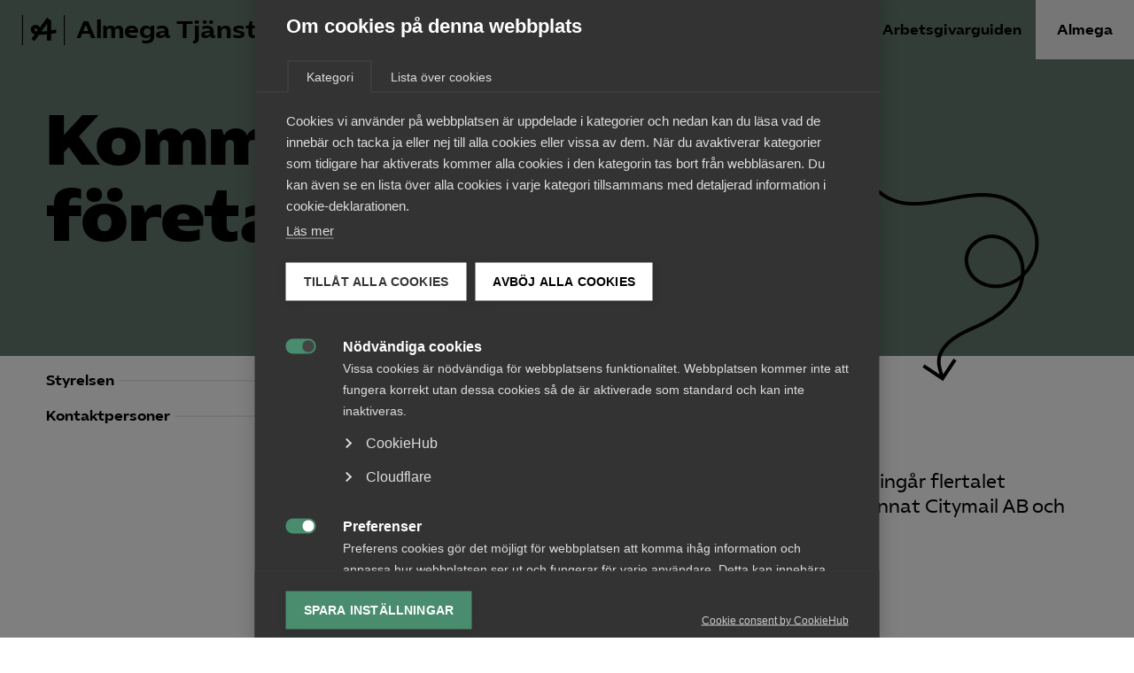

--- FILE ---
content_type: image/svg+xml
request_url: https://www.almega.se/app/themes/almega/public/images/chevron-down.e60220.svg
body_size: 74
content:
<svg width="36" height="19" viewBox="0 0 36 19" fill="none" xmlns="http://www.w3.org/2000/svg">
<path d="M2 2L18.0077 16L34 2.18283" stroke="#E26A34" stroke-width="4" stroke-miterlimit="10"/>
</svg>


--- FILE ---
content_type: application/javascript
request_url: https://www.almega.se/app/themes/almega/public/vendor/app.327b97.js
body_size: 48393
content:
"use strict";(self.webpackChunksage=self.webpackChunksage||[]).push([[329],{798:function(e,t,n){function o(e,t){const n=Object.create(null),o=e.split(",");for(let e=0;e<o.length;e++)n[o[e]]=!0;return t?e=>!!n[e.toLowerCase()]:e=>!!n[e]}n.d(t,{ri:function(){return ki}});const r=o("Infinity,undefined,NaN,isFinite,isNaN,parseFloat,parseInt,decodeURI,decodeURIComponent,encodeURI,encodeURIComponent,Math,Number,Date,Array,Object,Boolean,String,RegExp,Map,Set,JSON,Intl,BigInt"),s=o("itemscope,allowfullscreen,formnovalidate,ismap,nomodule,novalidate,readonly");function i(e){return!!e||""===e}function l(e){if($(e)){const t={};for(let n=0;n<e.length;n++){const o=e[n],r=P(o)?u(o):l(o);if(r)for(const e in r)t[e]=r[e]}return t}return P(e)||V(e)?e:void 0}const c=/;(?![^(]*\))/g,a=/:(.+)/;function u(e){const t={};return e.split(c).forEach((e=>{if(e){const n=e.split(a);n.length>1&&(t[n[0].trim()]=n[1].trim())}})),t}function p(e){let t="";if(P(e))t=e;else if($(e))for(let n=0;n<e.length;n++){const o=p(e[n]);o&&(t+=o+" ")}else if(V(e))for(const n in e)e[n]&&(t+=n+" ");return t.trim()}const f=o("html,body,base,head,link,meta,style,title,address,article,aside,footer,header,h1,h2,h3,h4,h5,h6,nav,section,div,dd,dl,dt,figcaption,figure,picture,hr,img,li,main,ol,p,pre,ul,a,b,abbr,bdi,bdo,br,cite,code,data,dfn,em,i,kbd,mark,q,rp,rt,ruby,s,samp,small,span,strong,sub,sup,time,u,var,wbr,area,audio,map,track,video,embed,object,param,source,canvas,script,noscript,del,ins,caption,col,colgroup,table,thead,tbody,td,th,tr,button,datalist,fieldset,form,input,label,legend,meter,optgroup,option,output,progress,select,textarea,details,dialog,menu,summary,template,blockquote,iframe,tfoot"),d=o("svg,animate,animateMotion,animateTransform,circle,clipPath,color-profile,defs,desc,discard,ellipse,feBlend,feColorMatrix,feComponentTransfer,feComposite,feConvolveMatrix,feDiffuseLighting,feDisplacementMap,feDistanceLight,feDropShadow,feFlood,feFuncA,feFuncB,feFuncG,feFuncR,feGaussianBlur,feImage,feMerge,feMergeNode,feMorphology,feOffset,fePointLight,feSpecularLighting,feSpotLight,feTile,feTurbulence,filter,foreignObject,g,hatch,hatchpath,image,line,linearGradient,marker,mask,mesh,meshgradient,meshpatch,meshrow,metadata,mpath,path,pattern,polygon,polyline,radialGradient,rect,set,solidcolor,stop,switch,symbol,text,textPath,title,tspan,unknown,use,view"),h=o("area,base,br,col,embed,hr,img,input,link,meta,param,source,track,wbr");function m(e,t){if(e===t)return!0;let n=F(e),o=F(t);if(n||o)return!(!n||!o)&&e.getTime()===t.getTime();if(n=M(e),o=M(t),n||o)return e===t;if(n=$(e),o=$(t),n||o)return!(!n||!o)&&function(e,t){if(e.length!==t.length)return!1;let n=!0;for(let o=0;n&&o<e.length;o++)n=m(e[o],t[o]);return n}(e,t);if(n=V(e),o=V(t),n||o){if(!n||!o)return!1;if(Object.keys(e).length!==Object.keys(t).length)return!1;for(const n in e){const o=e.hasOwnProperty(n),r=t.hasOwnProperty(n);if(o&&!r||!o&&r||!m(e[n],t[n]))return!1}}return String(e)===String(t)}function g(e,t){return e.findIndex((e=>m(e,t)))}const v=(e,t)=>t&&t.__v_isRef?v(e,t.value):O(t)?{[`Map(${t.size})`]:[...t.entries()].reduce(((e,[t,n])=>(e[`${t} =>`]=n,e)),{})}:R(t)?{[`Set(${t.size})`]:[...t.values()]}:!V(t)||$(t)||j(t)?t:String(t),y={},_=[],b=()=>{},S=()=>!1,x=/^on[^a-z]/,C=e=>x.test(e),k=e=>e.startsWith("onUpdate:"),w=Object.assign,T=(e,t)=>{const n=e.indexOf(t);n>-1&&e.splice(n,1)},N=Object.prototype.hasOwnProperty,E=(e,t)=>N.call(e,t),$=Array.isArray,O=e=>"[object Map]"===L(e),R=e=>"[object Set]"===L(e),F=e=>"[object Date]"===L(e),A=e=>"function"==typeof e,P=e=>"string"==typeof e,M=e=>"symbol"==typeof e,V=e=>null!==e&&"object"==typeof e,I=e=>V(e)&&A(e.then)&&A(e.catch),B=Object.prototype.toString,L=e=>B.call(e),j=e=>"[object Object]"===L(e),U=e=>P(e)&&"NaN"!==e&&"-"!==e[0]&&""+parseInt(e,10)===e,D=o(",key,ref,ref_for,ref_key,onVnodeBeforeMount,onVnodeMounted,onVnodeBeforeUpdate,onVnodeUpdated,onVnodeBeforeUnmount,onVnodeUnmounted"),H=o("bind,cloak,else-if,else,for,html,if,model,on,once,pre,show,slot,text,memo"),W=e=>{const t=Object.create(null);return n=>t[n]||(t[n]=e(n))},z=/-(\w)/g,K=W((e=>e.replace(z,((e,t)=>t?t.toUpperCase():"")))),G=/\B([A-Z])/g,q=W((e=>e.replace(G,"-$1").toLowerCase())),J=W((e=>e.charAt(0).toUpperCase()+e.slice(1))),Z=W((e=>e?`on${J(e)}`:"")),Y=(e,t)=>!Object.is(e,t),Q=(e,t)=>{for(let n=0;n<e.length;n++)e[n](t)},X=(e,t,n)=>{Object.defineProperty(e,t,{configurable:!0,enumerable:!1,value:n})},ee=e=>{const t=parseFloat(e);return isNaN(t)?e:t};let te,ne;class oe{constructor(e=!1){this.active=!0,this.effects=[],this.cleanups=[],!e&&ne&&(this.parent=ne,this.index=(ne.scopes||(ne.scopes=[])).push(this)-1)}run(e){if(this.active){const t=ne;try{return ne=this,e()}finally{ne=t}}}on(){ne=this}off(){ne=this.parent}stop(e){if(this.active){let t,n;for(t=0,n=this.effects.length;t<n;t++)this.effects[t].stop();for(t=0,n=this.cleanups.length;t<n;t++)this.cleanups[t]();if(this.scopes)for(t=0,n=this.scopes.length;t<n;t++)this.scopes[t].stop(!0);if(this.parent&&!e){const e=this.parent.scopes.pop();e&&e!==this&&(this.parent.scopes[this.index]=e,e.index=this.index)}this.active=!1}}}function re(e,t=ne){t&&t.active&&t.effects.push(e)}const se=e=>{const t=new Set(e);return t.w=0,t.n=0,t},ie=e=>(e.w&pe)>0,le=e=>(e.n&pe)>0,ce=new WeakMap;let ae,ue=0,pe=1;const fe=Symbol(""),de=Symbol("");class he{constructor(e,t=null,n){this.fn=e,this.scheduler=t,this.active=!0,this.deps=[],this.parent=void 0,re(this,n)}run(){if(!this.active)return this.fn();let e=ae,t=ge;for(;e;){if(e===this)return;e=e.parent}try{return this.parent=ae,ae=this,ge=!0,pe=1<<++ue,ue<=30?(({deps:e})=>{if(e.length)for(let t=0;t<e.length;t++)e[t].w|=pe})(this):me(this),this.fn()}finally{ue<=30&&(e=>{const{deps:t}=e;if(t.length){let n=0;for(let o=0;o<t.length;o++){const r=t[o];ie(r)&&!le(r)?r.delete(e):t[n++]=r,r.w&=~pe,r.n&=~pe}t.length=n}})(this),pe=1<<--ue,ae=this.parent,ge=t,this.parent=void 0,this.deferStop&&this.stop()}}stop(){ae===this?this.deferStop=!0:this.active&&(me(this),this.onStop&&this.onStop(),this.active=!1)}}function me(e){const{deps:t}=e;if(t.length){for(let n=0;n<t.length;n++)t[n].delete(e);t.length=0}}let ge=!0;const ve=[];function ye(){ve.push(ge),ge=!1}function _e(){const e=ve.pop();ge=void 0===e||e}function be(e,t,n){if(ge&&ae){let t=ce.get(e);t||ce.set(e,t=new Map);let o=t.get(n);o||t.set(n,o=se()),Se(o)}}function Se(e,t){let n=!1;ue<=30?le(e)||(e.n|=pe,n=!ie(e)):n=!e.has(ae),n&&(e.add(ae),ae.deps.push(e))}function xe(e,t,n,o,r,s){const i=ce.get(e);if(!i)return;let l=[];if("clear"===t)l=[...i.values()];else if("length"===n&&$(e))i.forEach(((e,t)=>{("length"===t||t>=o)&&l.push(e)}));else switch(void 0!==n&&l.push(i.get(n)),t){case"add":$(e)?U(n)&&l.push(i.get("length")):(l.push(i.get(fe)),O(e)&&l.push(i.get(de)));break;case"delete":$(e)||(l.push(i.get(fe)),O(e)&&l.push(i.get(de)));break;case"set":O(e)&&l.push(i.get(fe))}if(1===l.length)l[0]&&Ce(l[0]);else{const e=[];for(const t of l)t&&e.push(...t);Ce(se(e))}}function Ce(e,t){const n=$(e)?e:[...e];for(const e of n)e.computed&&ke(e);for(const e of n)e.computed||ke(e)}function ke(e,t){(e!==ae||e.allowRecurse)&&(e.scheduler?e.scheduler():e.run())}const we=o("__proto__,__v_isRef,__isVue"),Te=new Set(Object.getOwnPropertyNames(Symbol).filter((e=>"arguments"!==e&&"caller"!==e)).map((e=>Symbol[e])).filter(M)),Ne=Fe(),Ee=Fe(!1,!0),$e=Fe(!0),Oe=Fe(!0,!0),Re=function(){const e={};return["includes","indexOf","lastIndexOf"].forEach((t=>{e[t]=function(...e){const n=vt(this);for(let e=0,t=this.length;e<t;e++)be(n,0,e+"");const o=n[t](...e);return-1===o||!1===o?n[t](...e.map(vt)):o}})),["push","pop","shift","unshift","splice"].forEach((t=>{e[t]=function(...e){ye();const n=vt(this)[t].apply(this,e);return _e(),n}})),e}();function Fe(e=!1,t=!1){return function(n,o,r){if("__v_isReactive"===o)return!e;if("__v_isReadonly"===o)return e;if("__v_isShallow"===o)return t;if("__v_raw"===o&&r===(e?t?ct:lt:t?it:st).get(n))return n;const s=$(n);if(!e&&s&&E(Re,o))return Reflect.get(Re,o,r);const i=Reflect.get(n,o,r);return(M(o)?Te.has(o):we(o))?i:(e||be(n,0,o),t?i:Ct(i)?s&&U(o)?i:i.value:V(i)?e?pt(i):at(i):i)}}function Ae(e=!1){return function(t,n,o,r){let s=t[n];if(ht(s)&&Ct(s)&&!Ct(o))return!1;if(!e&&(mt(o)||ht(o)||(s=vt(s),o=vt(o)),!$(t)&&Ct(s)&&!Ct(o)))return s.value=o,!0;const i=$(t)&&U(n)?Number(n)<t.length:E(t,n),l=Reflect.set(t,n,o,r);return t===vt(r)&&(i?Y(o,s)&&xe(t,"set",n,o):xe(t,"add",n,o)),l}}const Pe={get:Ne,set:Ae(),deleteProperty:function(e,t){const n=E(e,t),o=Reflect.deleteProperty(e,t);return o&&n&&xe(e,"delete",t,void 0),o},has:function(e,t){const n=Reflect.has(e,t);return M(t)&&Te.has(t)||be(e,0,t),n},ownKeys:function(e){return be(e,0,$(e)?"length":fe),Reflect.ownKeys(e)}},Me={get:$e,set:(e,t)=>!0,deleteProperty:(e,t)=>!0},Ve=w({},Pe,{get:Ee,set:Ae(!0)}),Ie=w({},Me,{get:Oe}),Be=e=>e,Le=e=>Reflect.getPrototypeOf(e);function je(e,t,n=!1,o=!1){const r=vt(e=e.__v_raw),s=vt(t);n||(t!==s&&be(r,0,t),be(r,0,s));const{has:i}=Le(r),l=o?Be:n?bt:_t;return i.call(r,t)?l(e.get(t)):i.call(r,s)?l(e.get(s)):void(e!==r&&e.get(t))}function Ue(e,t=!1){const n=this.__v_raw,o=vt(n),r=vt(e);return t||(e!==r&&be(o,0,e),be(o,0,r)),e===r?n.has(e):n.has(e)||n.has(r)}function De(e,t=!1){return e=e.__v_raw,!t&&be(vt(e),0,fe),Reflect.get(e,"size",e)}function He(e){e=vt(e);const t=vt(this);return Le(t).has.call(t,e)||(t.add(e),xe(t,"add",e,e)),this}function We(e,t){t=vt(t);const n=vt(this),{has:o,get:r}=Le(n);let s=o.call(n,e);s||(e=vt(e),s=o.call(n,e));const i=r.call(n,e);return n.set(e,t),s?Y(t,i)&&xe(n,"set",e,t):xe(n,"add",e,t),this}function ze(e){const t=vt(this),{has:n,get:o}=Le(t);let r=n.call(t,e);r||(e=vt(e),r=n.call(t,e)),o&&o.call(t,e);const s=t.delete(e);return r&&xe(t,"delete",e,void 0),s}function Ke(){const e=vt(this),t=0!==e.size,n=e.clear();return t&&xe(e,"clear",void 0,void 0),n}function Ge(e,t){return function(n,o){const r=this,s=r.__v_raw,i=vt(s),l=t?Be:e?bt:_t;return!e&&be(i,0,fe),s.forEach(((e,t)=>n.call(o,l(e),l(t),r)))}}function qe(e,t,n){return function(...o){const r=this.__v_raw,s=vt(r),i=O(s),l="entries"===e||e===Symbol.iterator&&i,c="keys"===e&&i,a=r[e](...o),u=n?Be:t?bt:_t;return!t&&be(s,0,c?de:fe),{next(){const{value:e,done:t}=a.next();return t?{value:e,done:t}:{value:l?[u(e[0]),u(e[1])]:u(e),done:t}},[Symbol.iterator](){return this}}}}function Je(e){return function(...t){return"delete"!==e&&this}}const[Ze,Ye,Qe,Xe]=function(){const e={get(e){return je(this,e)},get size(){return De(this)},has:Ue,add:He,set:We,delete:ze,clear:Ke,forEach:Ge(!1,!1)},t={get(e){return je(this,e,!1,!0)},get size(){return De(this)},has:Ue,add:He,set:We,delete:ze,clear:Ke,forEach:Ge(!1,!0)},n={get(e){return je(this,e,!0)},get size(){return De(this,!0)},has(e){return Ue.call(this,e,!0)},add:Je("add"),set:Je("set"),delete:Je("delete"),clear:Je("clear"),forEach:Ge(!0,!1)},o={get(e){return je(this,e,!0,!0)},get size(){return De(this,!0)},has(e){return Ue.call(this,e,!0)},add:Je("add"),set:Je("set"),delete:Je("delete"),clear:Je("clear"),forEach:Ge(!0,!0)};return["keys","values","entries",Symbol.iterator].forEach((r=>{e[r]=qe(r,!1,!1),n[r]=qe(r,!0,!1),t[r]=qe(r,!1,!0),o[r]=qe(r,!0,!0)})),[e,n,t,o]}();function et(e,t){const n=t?e?Xe:Qe:e?Ye:Ze;return(t,o,r)=>"__v_isReactive"===o?!e:"__v_isReadonly"===o?e:"__v_raw"===o?t:Reflect.get(E(n,o)&&o in t?n:t,o,r)}const tt={get:et(!1,!1)},nt={get:et(!1,!0)},ot={get:et(!0,!1)},rt={get:et(!0,!0)},st=new WeakMap,it=new WeakMap,lt=new WeakMap,ct=new WeakMap;function at(e){return ht(e)?e:ft(e,!1,Pe,tt,st)}function ut(e){return ft(e,!1,Ve,nt,it)}function pt(e){return ft(e,!0,Me,ot,lt)}function ft(e,t,n,o,r){if(!V(e))return e;if(e.__v_raw&&(!t||!e.__v_isReactive))return e;const s=r.get(e);if(s)return s;const i=function(e){return e.__v_skip||!Object.isExtensible(e)?0:function(e){switch(e){case"Object":case"Array":return 1;case"Map":case"Set":case"WeakMap":case"WeakSet":return 2;default:return 0}}((e=>L(e).slice(8,-1))(e))}(e);if(0===i)return e;const l=new Proxy(e,2===i?o:n);return r.set(e,l),l}function dt(e){return ht(e)?dt(e.__v_raw):!(!e||!e.__v_isReactive)}function ht(e){return!(!e||!e.__v_isReadonly)}function mt(e){return!(!e||!e.__v_isShallow)}function gt(e){return dt(e)||ht(e)}function vt(e){const t=e&&e.__v_raw;return t?vt(t):e}function yt(e){return X(e,"__v_skip",!0),e}const _t=e=>V(e)?at(e):e,bt=e=>V(e)?pt(e):e;function St(e){ge&&ae&&Se((e=vt(e)).dep||(e.dep=se()))}function xt(e,t){(e=vt(e)).dep&&Ce(e.dep)}function Ct(e){return!(!e||!0!==e.__v_isRef)}function kt(e){return wt(e,!1)}function wt(e,t){return Ct(e)?e:new Tt(e,t)}class Tt{constructor(e,t){this.__v_isShallow=t,this.dep=void 0,this.__v_isRef=!0,this._rawValue=t?e:vt(e),this._value=t?e:_t(e)}get value(){return St(this),this._value}set value(e){const t=this.__v_isShallow||mt(e)||ht(e);e=t?e:vt(e),Y(e,this._rawValue)&&(this._rawValue=e,this._value=t?e:_t(e),xt(this))}}function Nt(e){return Ct(e)?e.value:e}const Et={get:(e,t,n)=>Nt(Reflect.get(e,t,n)),set:(e,t,n,o)=>{const r=e[t];return Ct(r)&&!Ct(n)?(r.value=n,!0):Reflect.set(e,t,n,o)}};function $t(e){return dt(e)?e:new Proxy(e,Et)}class Ot{constructor(e){this.dep=void 0,this.__v_isRef=!0;const{get:t,set:n}=e((()=>St(this)),(()=>xt(this)));this._get=t,this._set=n}get value(){return this._get()}set value(e){this._set(e)}}class Rt{constructor(e,t,n){this._object=e,this._key=t,this._defaultValue=n,this.__v_isRef=!0}get value(){const e=this._object[this._key];return void 0===e?this._defaultValue:e}set value(e){this._object[this._key]=e}}function Ft(e,t,n){const o=e[t];return Ct(o)?o:new Rt(e,t,n)}var At;class Pt{constructor(e,t,n,o){this._setter=t,this.dep=void 0,this.__v_isRef=!0,this[At]=!1,this._dirty=!0,this.effect=new he(e,(()=>{this._dirty||(this._dirty=!0,xt(this))})),this.effect.computed=this,this.effect.active=this._cacheable=!o,this.__v_isReadonly=n}get value(){const e=vt(this);return St(e),!e._dirty&&e._cacheable||(e._dirty=!1,e._value=e.effect.run()),e._value}set value(e){this._setter(e)}}At="__v_isReadonly";const Mt=[];function Vt(e,...t){ye();const n=Mt.length?Mt[Mt.length-1].component:null,o=n&&n.appContext.config.warnHandler,r=function(){let e=Mt[Mt.length-1];if(!e)return[];const t=[];for(;e;){const n=t[0];n&&n.vnode===e?n.recurseCount++:t.push({vnode:e,recurseCount:0});const o=e.component&&e.component.parent;e=o&&o.vnode}return t}();if(o)Lt(o,n,11,[e+t.join(""),n&&n.proxy,r.map((({vnode:e})=>`at <${os(n,e.type)}>`)).join("\n"),r]);else{const n=[`[Vue warn]: ${e}`,...t];r.length&&n.push("\n",...function(e){const t=[];return e.forEach(((e,n)=>{t.push(...0===n?[]:["\n"],...function({vnode:e,recurseCount:t}){const n=t>0?`... (${t} recursive calls)`:"",o=` at <${os(e.component,e.type,!!e.component&&null==e.component.parent)}`,r=">"+n;return e.props?[o,...It(e.props),r]:[o+r]}(e))})),t}(r)),console.warn(...n)}_e()}function It(e){const t=[],n=Object.keys(e);return n.slice(0,3).forEach((n=>{t.push(...Bt(n,e[n]))})),n.length>3&&t.push(" ..."),t}function Bt(e,t,n){return P(t)?(t=JSON.stringify(t),n?t:[`${e}=${t}`]):"number"==typeof t||"boolean"==typeof t||null==t?n?t:[`${e}=${t}`]:Ct(t)?(t=Bt(e,vt(t.value),!0),n?t:[`${e}=Ref<`,t,">"]):A(t)?[`${e}=fn${t.name?`<${t.name}>`:""}`]:(t=vt(t),n?t:[`${e}=`,t])}function Lt(e,t,n,o){let r;try{r=o?e(...o):e()}catch(e){Ut(e,t,n)}return r}function jt(e,t,n,o){if(A(e)){const r=Lt(e,t,n,o);return r&&I(r)&&r.catch((e=>{Ut(e,t,n)})),r}const r=[];for(let s=0;s<e.length;s++)r.push(jt(e[s],t,n,o));return r}function Ut(e,t,n,o=!0){if(t){let o=t.parent;const r=t.proxy,s=n;for(;o;){const t=o.ec;if(t)for(let n=0;n<t.length;n++)if(!1===t[n](e,r,s))return;o=o.parent}const i=t.appContext.config.errorHandler;if(i)return void Lt(i,null,10,[e,r,s])}!function(e,t,n,o=!0){console.error(e)}(e,0,0,o)}let Dt=!1,Ht=!1;const Wt=[];let zt=0;const Kt=[];let Gt=null,qt=0;const Jt=Promise.resolve();let Zt=null;function Yt(e){const t=Zt||Jt;return e?t.then(this?e.bind(this):e):t}function Qt(e){Wt.length&&Wt.includes(e,Dt&&e.allowRecurse?zt+1:zt)||(null==e.id?Wt.push(e):Wt.splice(function(e){let t=zt+1,n=Wt.length;for(;t<n;){const o=t+n>>>1;on(Wt[o])<e?t=o+1:n=o}return t}(e.id),0,e),Xt())}function Xt(){Dt||Ht||(Ht=!0,Zt=Jt.then(sn))}function en(e){$(e)?Kt.push(...e):Gt&&Gt.includes(e,e.allowRecurse?qt+1:qt)||Kt.push(e),Xt()}function tn(e,t=(Dt?zt+1:0)){for(;t<Wt.length;t++){const e=Wt[t];e&&e.pre&&(Wt.splice(t,1),t--,e())}}function nn(e){if(Kt.length){const e=[...new Set(Kt)];if(Kt.length=0,Gt)return void Gt.push(...e);for(Gt=e,Gt.sort(((e,t)=>on(e)-on(t))),qt=0;qt<Gt.length;qt++)Gt[qt]();Gt=null,qt=0}}const on=e=>null==e.id?1/0:e.id,rn=(e,t)=>{const n=on(e)-on(t);if(0===n){if(e.pre&&!t.pre)return-1;if(t.pre&&!e.pre)return 1}return n};function sn(e){Ht=!1,Dt=!0,Wt.sort(rn);try{for(zt=0;zt<Wt.length;zt++){const e=Wt[zt];e&&!1!==e.active&&Lt(e,null,14)}}finally{zt=0,Wt.length=0,nn(),Dt=!1,Zt=null,(Wt.length||Kt.length)&&sn()}}let ln,cn=[];function an(e,t,...n){if(e.isUnmounted)return;const o=e.vnode.props||y;let r=n;const s=t.startsWith("update:"),i=s&&t.slice(7);if(i&&i in o){const e=`${"modelValue"===i?"model":i}Modifiers`,{number:t,trim:s}=o[e]||y;s&&(r=n.map((e=>e.trim()))),t&&(r=n.map(ee))}let l,c=o[l=Z(t)]||o[l=Z(K(t))];!c&&s&&(c=o[l=Z(q(t))]),c&&jt(c,e,6,r);const a=o[l+"Once"];if(a){if(e.emitted){if(e.emitted[l])return}else e.emitted={};e.emitted[l]=!0,jt(a,e,6,r)}}function un(e,t,n=!1){const o=t.emitsCache,r=o.get(e);if(void 0!==r)return r;const s=e.emits;let i={},l=!1;if(!A(e)){const o=e=>{const n=un(e,t,!0);n&&(l=!0,w(i,n))};!n&&t.mixins.length&&t.mixins.forEach(o),e.extends&&o(e.extends),e.mixins&&e.mixins.forEach(o)}return s||l?($(s)?s.forEach((e=>i[e]=null)):w(i,s),V(e)&&o.set(e,i),i):(V(e)&&o.set(e,null),null)}function pn(e,t){return!(!e||!C(t))&&(t=t.slice(2).replace(/Once$/,""),E(e,t[0].toLowerCase()+t.slice(1))||E(e,q(t))||E(e,t))}let fn=null,dn=null;function hn(e){const t=fn;return fn=e,dn=e&&e.type.__scopeId||null,t}function mn(e,t=fn,n){if(!t)return e;if(e._n)return e;const o=(...n)=>{o._d&&xr(-1);const r=hn(t),s=e(...n);return hn(r),o._d&&xr(1),s};return o._n=!0,o._c=!0,o._d=!0,o}function gn(e){const{type:t,vnode:n,proxy:o,withProxy:r,props:s,propsOptions:[i],slots:l,attrs:c,emit:a,render:u,renderCache:p,data:f,setupState:d,ctx:h,inheritAttrs:m}=e;let g,v;const y=hn(e);try{if(4&n.shapeFlag){const e=r||o;g=Mr(u.call(e,e,p,s,d,f,h)),v=c}else g=Mr(t(s,t.length>1?{attrs:c,slots:l,emit:a}:null)),v=t.props?c:vn(c)}catch(t){vr.length=0,Ut(t,e,1),g=Rr(mr)}let _=g;if(v&&!1!==m){const e=Object.keys(v),{shapeFlag:t}=_;e.length&&7&t&&(i&&e.some(k)&&(v=yn(v,i)),_=Ar(_,v))}return n.dirs&&(_=Ar(_),_.dirs=_.dirs?_.dirs.concat(n.dirs):n.dirs),n.transition&&(_.transition=n.transition),g=_,hn(y),g}const vn=e=>{let t;for(const n in e)("class"===n||"style"===n||C(n))&&((t||(t={}))[n]=e[n]);return t},yn=(e,t)=>{const n={};for(const o in e)k(o)&&o.slice(9)in t||(n[o]=e[o]);return n};function _n(e,t,n){const o=Object.keys(t);if(o.length!==Object.keys(e).length)return!0;for(let r=0;r<o.length;r++){const s=o[r];if(t[s]!==e[s]&&!pn(n,s))return!0}return!1}function bn({vnode:e,parent:t},n){for(;t&&t.subTree===e;)(e=t.vnode).el=n,t=t.parent}const Sn=e=>e.__isSuspense,xn={name:"Suspense",__isSuspense:!0,process(e,t,n,o,r,s,i,l,c,a){null==e?function(e,t,n,o,r,s,i,l,c){const{p:a,o:{createElement:u}}=c,p=u("div"),f=e.suspense=kn(e,r,o,t,p,n,s,i,l,c);a(null,f.pendingBranch=e.ssContent,p,null,o,f,s,i),f.deps>0?(Cn(e,"onPending"),Cn(e,"onFallback"),a(null,e.ssFallback,t,n,o,null,s,i),Nn(f,e.ssFallback)):f.resolve()}(t,n,o,r,s,i,l,c,a):function(e,t,n,o,r,s,i,l,{p:c,um:a,o:{createElement:u}}){const p=t.suspense=e.suspense;p.vnode=t,t.el=e.el;const f=t.ssContent,d=t.ssFallback,{activeBranch:h,pendingBranch:m,isInFallback:g,isHydrating:v}=p;if(m)p.pendingBranch=f,Tr(f,m)?(c(m,f,p.hiddenContainer,null,r,p,s,i,l),p.deps<=0?p.resolve():g&&(c(h,d,n,o,r,null,s,i,l),Nn(p,d))):(p.pendingId++,v?(p.isHydrating=!1,p.activeBranch=m):a(m,r,p),p.deps=0,p.effects.length=0,p.hiddenContainer=u("div"),g?(c(null,f,p.hiddenContainer,null,r,p,s,i,l),p.deps<=0?p.resolve():(c(h,d,n,o,r,null,s,i,l),Nn(p,d))):h&&Tr(f,h)?(c(h,f,n,o,r,p,s,i,l),p.resolve(!0)):(c(null,f,p.hiddenContainer,null,r,p,s,i,l),p.deps<=0&&p.resolve()));else if(h&&Tr(f,h))c(h,f,n,o,r,p,s,i,l),Nn(p,f);else if(Cn(t,"onPending"),p.pendingBranch=f,p.pendingId++,c(null,f,p.hiddenContainer,null,r,p,s,i,l),p.deps<=0)p.resolve();else{const{timeout:e,pendingId:t}=p;e>0?setTimeout((()=>{p.pendingId===t&&p.fallback(d)}),e):0===e&&p.fallback(d)}}(e,t,n,o,r,i,l,c,a)},hydrate:function(e,t,n,o,r,s,i,l,c){const a=t.suspense=kn(t,o,n,e.parentNode,document.createElement("div"),null,r,s,i,l,!0),u=c(e,a.pendingBranch=t.ssContent,n,a,s,i);return 0===a.deps&&a.resolve(),u},create:kn,normalize:function(e){const{shapeFlag:t,children:n}=e,o=32&t;e.ssContent=wn(o?n.default:n),e.ssFallback=o?wn(n.fallback):Rr(mr)}};function Cn(e,t){const n=e.props&&e.props[t];A(n)&&n()}function kn(e,t,n,o,r,s,i,l,c,a,u=!1){const{p:p,m:f,um:d,n:h,o:{parentNode:m,remove:g}}=a,v=ee(e.props&&e.props.timeout),y={vnode:e,parent:t,parentComponent:n,isSVG:i,container:o,hiddenContainer:r,anchor:s,deps:0,pendingId:0,timeout:"number"==typeof v?v:-1,activeBranch:null,pendingBranch:null,isInFallback:!0,isHydrating:u,isUnmounted:!1,effects:[],resolve(e=!1){const{vnode:t,activeBranch:n,pendingBranch:o,pendingId:r,effects:s,parentComponent:i,container:l}=y;if(y.isHydrating)y.isHydrating=!1;else if(!e){const e=n&&o.transition&&"out-in"===o.transition.mode;e&&(n.transition.afterLeave=()=>{r===y.pendingId&&f(o,l,t,0)});let{anchor:t}=y;n&&(t=h(n),d(n,i,y,!0)),e||f(o,l,t,0)}Nn(y,o),y.pendingBranch=null,y.isInFallback=!1;let c=y.parent,a=!1;for(;c;){if(c.pendingBranch){c.effects.push(...s),a=!0;break}c=c.parent}a||en(s),y.effects=[],Cn(t,"onResolve")},fallback(e){if(!y.pendingBranch)return;const{vnode:t,activeBranch:n,parentComponent:o,container:r,isSVG:s}=y;Cn(t,"onFallback");const i=h(n),a=()=>{y.isInFallback&&(p(null,e,r,i,o,null,s,l,c),Nn(y,e))},u=e.transition&&"out-in"===e.transition.mode;u&&(n.transition.afterLeave=a),y.isInFallback=!0,d(n,o,null,!0),u||a()},move(e,t,n){y.activeBranch&&f(y.activeBranch,e,t,n),y.container=e},next:()=>y.activeBranch&&h(y.activeBranch),registerDep(e,t){const n=!!y.pendingBranch;n&&y.deps++;const o=e.vnode.el;e.asyncDep.catch((t=>{Ut(t,e,0)})).then((r=>{if(e.isUnmounted||y.isUnmounted||y.pendingId!==e.suspenseId)return;e.asyncResolved=!0;const{vnode:s}=e;Zr(e,r,!1),o&&(s.el=o);const l=!o&&e.subTree.el;t(e,s,m(o||e.subTree.el),o?null:h(e.subTree),y,i,c),l&&g(l),bn(e,s.el),n&&0==--y.deps&&y.resolve()}))},unmount(e,t){y.isUnmounted=!0,y.activeBranch&&d(y.activeBranch,n,e,t),y.pendingBranch&&d(y.pendingBranch,n,e,t)}};return y}function wn(e){let t;if(A(e)){const n=Sr&&e._c;n&&(e._d=!1,_r()),e=e(),n&&(e._d=!0,t=yr,br())}if($(e)){const t=function(e){let t;for(let n=0;n<e.length;n++){const o=e[n];if(!wr(o))return;if(o.type!==mr||"v-if"===o.children){if(t)return;t=o}}return t}(e);e=t}return e=Mr(e),t&&!e.dynamicChildren&&(e.dynamicChildren=t.filter((t=>t!==e))),e}function Tn(e,t){t&&t.pendingBranch?$(e)?t.effects.push(...e):t.effects.push(e):en(e)}function Nn(e,t){e.activeBranch=t;const{vnode:n,parentComponent:o}=e,r=n.el=t.el;o&&o.subTree===n&&(o.vnode.el=r,bn(o,r))}function En(e,t){if(Dr){let n=Dr.provides;const o=Dr.parent&&Dr.parent.provides;o===n&&(n=Dr.provides=Object.create(o)),n[e]=t}}function $n(e,t,n=!1){const o=Dr||fn;if(o){const r=null==o.parent?o.vnode.appContext&&o.vnode.appContext.provides:o.parent.provides;if(r&&e in r)return r[e];if(arguments.length>1)return n&&A(t)?t.call(o.proxy):t}}function On(e,t){return An(e,null,{flush:"post"})}const Rn={};function Fn(e,t,n){return An(e,t,n)}function An(e,t,{immediate:n,deep:o,flush:r}=y){const s=Dr;let i,l,c=!1,a=!1;if(Ct(e)?(i=()=>e.value,c=mt(e)):dt(e)?(i=()=>e,o=!0):$(e)?(a=!0,c=e.some((e=>dt(e)||mt(e))),i=()=>e.map((e=>Ct(e)?e.value:dt(e)?Vn(e):A(e)?Lt(e,s,2):void 0))):i=A(e)?t?()=>Lt(e,s,2):()=>{if(!s||!s.isUnmounted)return l&&l(),jt(e,s,3,[u])}:b,t&&o){const e=i;i=()=>Vn(e())}let u=e=>{l=h.onStop=()=>{Lt(e,s,4)}},p=a?[]:Rn;const f=()=>{if(h.active)if(t){const e=h.run();(o||c||(a?e.some(((e,t)=>Y(e,p[t]))):Y(e,p)))&&(l&&l(),jt(t,s,3,[e,p===Rn?void 0:p,u]),p=e)}else h.run()};let d;f.allowRecurse=!!t,"sync"===r?d=f:"post"===r?d=()=>nr(f,s&&s.suspense):(f.pre=!0,s&&(f.id=s.uid),d=()=>Qt(f));const h=new he(i,d);return t?n?f():p=h.run():"post"===r?nr(h.run.bind(h),s&&s.suspense):h.run(),()=>{h.stop(),s&&s.scope&&T(s.scope.effects,h)}}function Pn(e,t,n){const o=this.proxy,r=P(e)?e.includes(".")?Mn(o,e):()=>o[e]:e.bind(o,o);let s;A(t)?s=t:(s=t.handler,n=t);const i=Dr;Wr(this);const l=An(r,s.bind(o),n);return i?Wr(i):zr(),l}function Mn(e,t){const n=t.split(".");return()=>{let t=e;for(let e=0;e<n.length&&t;e++)t=t[n[e]];return t}}function Vn(e,t){if(!V(e)||e.__v_skip)return e;if((t=t||new Set).has(e))return e;if(t.add(e),Ct(e))Vn(e.value,t);else if($(e))for(let n=0;n<e.length;n++)Vn(e[n],t);else if(R(e)||O(e))e.forEach((e=>{Vn(e,t)}));else if(j(e))for(const n in e)Vn(e[n],t);return e}function In(){const e={isMounted:!1,isLeaving:!1,isUnmounting:!1,leavingVNodes:new Map};return lo((()=>{e.isMounted=!0})),uo((()=>{e.isUnmounting=!0})),e}const Bn=[Function,Array],Ln={name:"BaseTransition",props:{mode:String,appear:Boolean,persisted:Boolean,onBeforeEnter:Bn,onEnter:Bn,onAfterEnter:Bn,onEnterCancelled:Bn,onBeforeLeave:Bn,onLeave:Bn,onAfterLeave:Bn,onLeaveCancelled:Bn,onBeforeAppear:Bn,onAppear:Bn,onAfterAppear:Bn,onAppearCancelled:Bn},setup(e,{slots:t}){const n=Hr(),o=In();let r;return()=>{const s=t.default&&zn(t.default(),!0);if(!s||!s.length)return;let i=s[0];if(s.length>1)for(const e of s)if(e.type!==mr){i=e;break}const l=vt(e),{mode:c}=l;if(o.isLeaving)return Dn(i);const a=Hn(i);if(!a)return Dn(i);const u=Un(a,l,o,n);Wn(a,u);const p=n.subTree,f=p&&Hn(p);let d=!1;const{getTransitionKey:h}=a.type;if(h){const e=h();void 0===r?r=e:e!==r&&(r=e,d=!0)}if(f&&f.type!==mr&&(!Tr(a,f)||d)){const e=Un(f,l,o,n);if(Wn(f,e),"out-in"===c)return o.isLeaving=!0,e.afterLeave=()=>{o.isLeaving=!1,n.update()},Dn(i);"in-out"===c&&a.type!==mr&&(e.delayLeave=(e,t,n)=>{jn(o,f)[String(f.key)]=f,e._leaveCb=()=>{t(),e._leaveCb=void 0,delete u.delayedLeave},u.delayedLeave=n})}return i}}};function jn(e,t){const{leavingVNodes:n}=e;let o=n.get(t.type);return o||(o=Object.create(null),n.set(t.type,o)),o}function Un(e,t,n,o){const{appear:r,mode:s,persisted:i=!1,onBeforeEnter:l,onEnter:c,onAfterEnter:a,onEnterCancelled:u,onBeforeLeave:p,onLeave:f,onAfterLeave:d,onLeaveCancelled:h,onBeforeAppear:m,onAppear:g,onAfterAppear:v,onAppearCancelled:y}=t,_=String(e.key),b=jn(n,e),S=(e,t)=>{e&&jt(e,o,9,t)},x=(e,t)=>{const n=t[1];S(e,t),$(e)?e.every((e=>e.length<=1))&&n():e.length<=1&&n()},C={mode:s,persisted:i,beforeEnter(t){let o=l;if(!n.isMounted){if(!r)return;o=m||l}t._leaveCb&&t._leaveCb(!0);const s=b[_];s&&Tr(e,s)&&s.el._leaveCb&&s.el._leaveCb(),S(o,[t])},enter(e){let t=c,o=a,s=u;if(!n.isMounted){if(!r)return;t=g||c,o=v||a,s=y||u}let i=!1;const l=e._enterCb=t=>{i||(i=!0,S(t?s:o,[e]),C.delayedLeave&&C.delayedLeave(),e._enterCb=void 0)};t?x(t,[e,l]):l()},leave(t,o){const r=String(e.key);if(t._enterCb&&t._enterCb(!0),n.isUnmounting)return o();S(p,[t]);let s=!1;const i=t._leaveCb=n=>{s||(s=!0,o(),S(n?h:d,[t]),t._leaveCb=void 0,b[r]===e&&delete b[r])};b[r]=e,f?x(f,[t,i]):i()},clone:e=>Un(e,t,n,o)};return C}function Dn(e){if(Jn(e))return(e=Ar(e)).children=null,e}function Hn(e){return Jn(e)?e.children?e.children[0]:void 0:e}function Wn(e,t){6&e.shapeFlag&&e.component?Wn(e.component.subTree,t):128&e.shapeFlag?(e.ssContent.transition=t.clone(e.ssContent),e.ssFallback.transition=t.clone(e.ssFallback)):e.transition=t}function zn(e,t=!1,n){let o=[],r=0;for(let s=0;s<e.length;s++){let i=e[s];const l=null==n?i.key:String(n)+String(null!=i.key?i.key:s);i.type===dr?(128&i.patchFlag&&r++,o=o.concat(zn(i.children,t,l))):(t||i.type!==mr)&&o.push(null!=l?Ar(i,{key:l}):i)}if(r>1)for(let e=0;e<o.length;e++)o[e].patchFlag=-2;return o}function Kn(e){return A(e)?{setup:e,name:e.name}:e}const Gn=e=>!!e.type.__asyncLoader;function qn(e,{vnode:{ref:t,props:n,children:o}}){const r=Rr(e,n,o);return r.ref=t,r}const Jn=e=>e.type.__isKeepAlive,Zn={name:"KeepAlive",__isKeepAlive:!0,props:{include:[String,RegExp,Array],exclude:[String,RegExp,Array],max:[String,Number]},setup(e,{slots:t}){const n=Hr(),o=n.ctx,r=new Map,s=new Set;let i=null;const l=n.suspense,{renderer:{p:c,m:a,um:u,o:{createElement:p}}}=o,f=p("div");function d(e){no(e),u(e,n,l,!0)}function h(e){r.forEach(((t,n)=>{const o=ns(t.type);!o||e&&e(o)||m(n)}))}function m(e){const t=r.get(e);i&&t.type===i.type?i&&no(i):d(t),r.delete(e),s.delete(e)}o.activate=(e,t,n,o,r)=>{const s=e.component;a(e,t,n,0,l),c(s.vnode,e,t,n,s,l,o,e.slotScopeIds,r),nr((()=>{s.isDeactivated=!1,s.a&&Q(s.a);const t=e.props&&e.props.onVnodeMounted;t&&Lr(t,s.parent,e)}),l)},o.deactivate=e=>{const t=e.component;a(e,f,null,1,l),nr((()=>{t.da&&Q(t.da);const n=e.props&&e.props.onVnodeUnmounted;n&&Lr(n,t.parent,e),t.isDeactivated=!0}),l)},Fn((()=>[e.include,e.exclude]),(([e,t])=>{e&&h((t=>Yn(e,t))),t&&h((e=>!Yn(t,e)))}),{flush:"post",deep:!0});let g=null;const v=()=>{null!=g&&r.set(g,oo(n.subTree))};return lo(v),ao(v),uo((()=>{r.forEach((e=>{const{subTree:t,suspense:o}=n,r=oo(t);if(e.type!==r.type)d(e);else{no(r);const e=r.component.da;e&&nr(e,o)}}))})),()=>{if(g=null,!t.default)return null;const n=t.default(),o=n[0];if(n.length>1)return i=null,n;if(!wr(o)||!(4&o.shapeFlag||128&o.shapeFlag))return i=null,o;let l=oo(o);const c=l.type,a=ns(Gn(l)?l.type.__asyncResolved||{}:c),{include:u,exclude:p,max:f}=e;if(u&&(!a||!Yn(u,a))||p&&a&&Yn(p,a))return i=l,o;const d=null==l.key?c:l.key,h=r.get(d);return l.el&&(l=Ar(l),128&o.shapeFlag&&(o.ssContent=l)),g=d,h?(l.el=h.el,l.component=h.component,l.transition&&Wn(l,l.transition),l.shapeFlag|=512,s.delete(d),s.add(d)):(s.add(d),f&&s.size>parseInt(f,10)&&m(s.values().next().value)),l.shapeFlag|=256,i=l,Sn(o.type)?o:l}}};function Yn(e,t){return $(e)?e.some((e=>Yn(e,t))):P(e)?e.split(",").includes(t):!!e.test&&e.test(t)}function Qn(e,t){eo(e,"a",t)}function Xn(e,t){eo(e,"da",t)}function eo(e,t,n=Dr){const o=e.__wdc||(e.__wdc=()=>{let t=n;for(;t;){if(t.isDeactivated)return;t=t.parent}return e()});if(ro(t,o,n),n){let e=n.parent;for(;e&&e.parent;)Jn(e.parent.vnode)&&to(o,t,n,e),e=e.parent}}function to(e,t,n,o){const r=ro(t,e,o,!0);po((()=>{T(o[t],r)}),n)}function no(e){let t=e.shapeFlag;256&t&&(t-=256),512&t&&(t-=512),e.shapeFlag=t}function oo(e){return 128&e.shapeFlag?e.ssContent:e}function ro(e,t,n=Dr,o=!1){if(n){const r=n[e]||(n[e]=[]),s=t.__weh||(t.__weh=(...o)=>{if(n.isUnmounted)return;ye(),Wr(n);const r=jt(t,n,e,o);return zr(),_e(),r});return o?r.unshift(s):r.push(s),s}}const so=e=>(t,n=Dr)=>(!Jr||"sp"===e)&&ro(e,t,n),io=so("bm"),lo=so("m"),co=so("bu"),ao=so("u"),uo=so("bum"),po=so("um"),fo=so("sp"),ho=so("rtg"),mo=so("rtc");function go(e,t=Dr){ro("ec",e,t)}function vo(e,t,n,o){const r=e.dirs,s=t&&t.dirs;for(let i=0;i<r.length;i++){const l=r[i];s&&(l.oldValue=s[i].value);let c=l.dir[o];c&&(ye(),jt(c,n,8,[e.el,l,e,t]),_e())}}const yo=Symbol();function _o(e,t,n=!0,o=!1){const r=fn||Dr;if(r){const n=r.type;if("components"===e){const e=ns(n,!1);if(e&&(e===t||e===K(t)||e===J(K(t))))return n}const s=bo(r[e]||n[e],t)||bo(r.appContext[e],t);return!s&&o?n:s}}function bo(e,t){return e&&(e[t]||e[K(t)]||e[J(K(t))])}function So(e){return e.some((e=>!wr(e)||e.type!==mr&&!(e.type===dr&&!So(e.children))))?e:null}const xo=e=>e?Kr(e)?es(e)||e.proxy:xo(e.parent):null,Co=w(Object.create(null),{$:e=>e,$el:e=>e.vnode.el,$data:e=>e.data,$props:e=>e.props,$attrs:e=>e.attrs,$slots:e=>e.slots,$refs:e=>e.refs,$parent:e=>xo(e.parent),$root:e=>xo(e.root),$emit:e=>e.emit,$options:e=>$o(e),$forceUpdate:e=>e.f||(e.f=()=>Qt(e.update)),$nextTick:e=>e.n||(e.n=Yt.bind(e.proxy)),$watch:e=>Pn.bind(e)}),ko={get({_:e},t){const{ctx:n,setupState:o,data:r,props:s,accessCache:i,type:l,appContext:c}=e;let a;if("$"!==t[0]){const l=i[t];if(void 0!==l)switch(l){case 1:return o[t];case 2:return r[t];case 4:return n[t];case 3:return s[t]}else{if(o!==y&&E(o,t))return i[t]=1,o[t];if(r!==y&&E(r,t))return i[t]=2,r[t];if((a=e.propsOptions[0])&&E(a,t))return i[t]=3,s[t];if(n!==y&&E(n,t))return i[t]=4,n[t];To&&(i[t]=0)}}const u=Co[t];let p,f;return u?("$attrs"===t&&be(e,0,t),u(e)):(p=l.__cssModules)&&(p=p[t])?p:n!==y&&E(n,t)?(i[t]=4,n[t]):(f=c.config.globalProperties,E(f,t)?f[t]:void 0)},set({_:e},t,n){const{data:o,setupState:r,ctx:s}=e;return r!==y&&E(r,t)?(r[t]=n,!0):o!==y&&E(o,t)?(o[t]=n,!0):!(E(e.props,t)||"$"===t[0]&&t.slice(1)in e||(s[t]=n,0))},has({_:{data:e,setupState:t,accessCache:n,ctx:o,appContext:r,propsOptions:s}},i){let l;return!!n[i]||e!==y&&E(e,i)||t!==y&&E(t,i)||(l=s[0])&&E(l,i)||E(o,i)||E(Co,i)||E(r.config.globalProperties,i)},defineProperty(e,t,n){return null!=n.get?e._.accessCache[t]=0:E(n,"value")&&this.set(e,t,n.value,null),Reflect.defineProperty(e,t,n)}},wo=w({},ko,{get(e,t){if(t!==Symbol.unscopables)return ko.get(e,t,e)},has:(e,t)=>"_"!==t[0]&&!r(t)});let To=!0;function No(e,t,n){jt($(e)?e.map((e=>e.bind(t.proxy))):e.bind(t.proxy),t,n)}function Eo(e,t,n,o){const r=o.includes(".")?Mn(n,o):()=>n[o];if(P(e)){const n=t[e];A(n)&&Fn(r,n)}else if(A(e))Fn(r,e.bind(n));else if(V(e))if($(e))e.forEach((e=>Eo(e,t,n,o)));else{const o=A(e.handler)?e.handler.bind(n):t[e.handler];A(o)&&Fn(r,o,e)}}function $o(e){const t=e.type,{mixins:n,extends:o}=t,{mixins:r,optionsCache:s,config:{optionMergeStrategies:i}}=e.appContext,l=s.get(t);let c;return l?c=l:r.length||n||o?(c={},r.length&&r.forEach((e=>Oo(c,e,i,!0))),Oo(c,t,i)):c=t,V(t)&&s.set(t,c),c}function Oo(e,t,n,o=!1){const{mixins:r,extends:s}=t;s&&Oo(e,s,n,!0),r&&r.forEach((t=>Oo(e,t,n,!0)));for(const r in t)if(o&&"expose"===r);else{const o=Ro[r]||n&&n[r];e[r]=o?o(e[r],t[r]):t[r]}return e}const Ro={data:Fo,props:Mo,emits:Mo,methods:Mo,computed:Mo,beforeCreate:Po,created:Po,beforeMount:Po,mounted:Po,beforeUpdate:Po,updated:Po,beforeDestroy:Po,beforeUnmount:Po,destroyed:Po,unmounted:Po,activated:Po,deactivated:Po,errorCaptured:Po,serverPrefetch:Po,components:Mo,directives:Mo,watch:function(e,t){if(!e)return t;if(!t)return e;const n=w(Object.create(null),e);for(const o in t)n[o]=Po(e[o],t[o]);return n},provide:Fo,inject:function(e,t){return Mo(Ao(e),Ao(t))}};function Fo(e,t){return t?e?function(){return w(A(e)?e.call(this,this):e,A(t)?t.call(this,this):t)}:t:e}function Ao(e){if($(e)){const t={};for(let n=0;n<e.length;n++)t[e[n]]=e[n];return t}return e}function Po(e,t){return e?[...new Set([].concat(e,t))]:t}function Mo(e,t){return e?w(w(Object.create(null),e),t):t}function Vo(e,t,n,o){const[r,s]=e.propsOptions;let i,l=!1;if(t)for(let c in t){if(D(c))continue;const a=t[c];let u;r&&E(r,u=K(c))?s&&s.includes(u)?(i||(i={}))[u]=a:n[u]=a:pn(e.emitsOptions,c)||c in o&&a===o[c]||(o[c]=a,l=!0)}if(s){const t=vt(n),o=i||y;for(let i=0;i<s.length;i++){const l=s[i];n[l]=Io(r,t,l,o[l],e,!E(o,l))}}return l}function Io(e,t,n,o,r,s){const i=e[n];if(null!=i){const e=E(i,"default");if(e&&void 0===o){const e=i.default;if(i.type!==Function&&A(e)){const{propsDefaults:s}=r;n in s?o=s[n]:(Wr(r),o=s[n]=e.call(null,t),zr())}else o=e}i[0]&&(s&&!e?o=!1:!i[1]||""!==o&&o!==q(n)||(o=!0))}return o}function Bo(e,t,n=!1){const o=t.propsCache,r=o.get(e);if(r)return r;const s=e.props,i={},l=[];let c=!1;if(!A(e)){const o=e=>{c=!0;const[n,o]=Bo(e,t,!0);w(i,n),o&&l.push(...o)};!n&&t.mixins.length&&t.mixins.forEach(o),e.extends&&o(e.extends),e.mixins&&e.mixins.forEach(o)}if(!s&&!c)return V(e)&&o.set(e,_),_;if($(s))for(let e=0;e<s.length;e++){const t=K(s[e]);Lo(t)&&(i[t]=y)}else if(s)for(const e in s){const t=K(e);if(Lo(t)){const n=s[e],o=i[t]=$(n)||A(n)?{type:n}:n;if(o){const e=Do(Boolean,o.type),n=Do(String,o.type);o[0]=e>-1,o[1]=n<0||e<n,(e>-1||E(o,"default"))&&l.push(t)}}}const a=[i,l];return V(e)&&o.set(e,a),a}function Lo(e){return"$"!==e[0]}function jo(e){const t=e&&e.toString().match(/^\s*function (\w+)/);return t?t[1]:null===e?"null":""}function Uo(e,t){return jo(e)===jo(t)}function Do(e,t){return $(t)?t.findIndex((t=>Uo(t,e))):A(t)&&Uo(t,e)?0:-1}const Ho=e=>"_"===e[0]||"$stable"===e,Wo=e=>$(e)?e.map(Mr):[Mr(e)],zo=(e,t,n)=>{if(t._n)return t;const o=mn(((...e)=>Wo(t(...e))),n);return o._c=!1,o},Ko=(e,t,n)=>{const o=e._ctx;for(const n in e){if(Ho(n))continue;const r=e[n];if(A(r))t[n]=zo(0,r,o);else if(null!=r){const e=Wo(r);t[n]=()=>e}}},Go=(e,t)=>{const n=Wo(t);e.slots.default=()=>n};function qo(){return{app:null,config:{isNativeTag:S,performance:!1,globalProperties:{},optionMergeStrategies:{},errorHandler:void 0,warnHandler:void 0,compilerOptions:{}},mixins:[],components:{},directives:{},provides:Object.create(null),optionsCache:new WeakMap,propsCache:new WeakMap,emitsCache:new WeakMap}}let Jo=0;function Zo(e,t){return function(n,o=null){A(n)||(n=Object.assign({},n)),null==o||V(o)||(o=null);const r=qo(),s=new Set;let i=!1;const l=r.app={_uid:Jo++,_component:n,_props:o,_container:null,_context:r,_instance:null,version:as,get config(){return r.config},set config(e){},use:(e,...t)=>(s.has(e)||(e&&A(e.install)?(s.add(e),e.install(l,...t)):A(e)&&(s.add(e),e(l,...t))),l),mixin:e=>(r.mixins.includes(e)||r.mixins.push(e),l),component:(e,t)=>t?(r.components[e]=t,l):r.components[e],directive:(e,t)=>t?(r.directives[e]=t,l):r.directives[e],mount(s,c,a){if(!i){const u=Rr(n,o);return u.appContext=r,c&&t?t(u,s):e(u,s,a),i=!0,l._container=s,s.__vue_app__=l,es(u.component)||u.component.proxy}},unmount(){i&&(e(null,l._container),delete l._container.__vue_app__)},provide:(e,t)=>(r.provides[e]=t,l)};return l}}function Yo(e,t,n,o,r=!1){if($(e))return void e.forEach(((e,s)=>Yo(e,t&&($(t)?t[s]:t),n,o,r)));if(Gn(o)&&!r)return;const s=4&o.shapeFlag?es(o.component)||o.component.proxy:o.el,i=r?null:s,{i:l,r:c}=e,a=t&&t.r,u=l.refs===y?l.refs={}:l.refs,p=l.setupState;if(null!=a&&a!==c&&(P(a)?(u[a]=null,E(p,a)&&(p[a]=null)):Ct(a)&&(a.value=null)),A(c))Lt(c,l,12,[i,u]);else{const t=P(c),o=Ct(c);if(t||o){const l=()=>{if(e.f){const n=t?u[c]:c.value;r?$(n)&&T(n,s):$(n)?n.includes(s)||n.push(s):t?(u[c]=[s],E(p,c)&&(p[c]=u[c])):(c.value=[s],e.k&&(u[e.k]=c.value))}else t?(u[c]=i,E(p,c)&&(p[c]=i)):o&&(c.value=i,e.k&&(u[e.k]=i))};i?(l.id=-1,nr(l,n)):l()}}}let Qo=!1;const Xo=e=>/svg/.test(e.namespaceURI)&&"foreignObject"!==e.tagName,er=e=>8===e.nodeType;function tr(e){const{mt:t,p:n,o:{patchProp:o,createText:r,nextSibling:s,parentNode:i,remove:l,insert:c,createComment:a}}=e,u=(n,o,l,a,g,v=!1)=>{const y=er(n)&&"["===n.data,_=()=>h(n,o,l,a,g,y),{type:b,ref:S,shapeFlag:x,patchFlag:C}=o,k=n.nodeType;o.el=n,-2===C&&(v=!1,o.dynamicChildren=null);let w=null;switch(b){case hr:3!==k?""===o.children?(c(o.el=r(""),i(n),n),w=n):w=_():(n.data!==o.children&&(Qo=!0,n.data=o.children),w=s(n));break;case mr:w=8!==k||y?_():s(n);break;case gr:if(1===k||3===k){w=n;const e=!o.children.length;for(let t=0;t<o.staticCount;t++)e&&(o.children+=1===w.nodeType?w.outerHTML:w.data),t===o.staticCount-1&&(o.anchor=w),w=s(w);return w}w=_();break;case dr:w=y?d(n,o,l,a,g,v):_();break;default:if(1&x)w=1!==k||o.type.toLowerCase()!==n.tagName.toLowerCase()?_():p(n,o,l,a,g,v);else if(6&x){o.slotScopeIds=g;const e=i(n);if(t(o,e,null,l,a,Xo(e),v),w=y?m(n):s(n),w&&er(w)&&"teleport end"===w.data&&(w=s(w)),Gn(o)){let t;y?(t=Rr(dr),t.anchor=w?w.previousSibling:e.lastChild):t=3===n.nodeType?Pr(""):Rr("div"),t.el=n,o.component.subTree=t}}else 64&x?w=8!==k?_():o.type.hydrate(n,o,l,a,g,v,e,f):128&x&&(w=o.type.hydrate(n,o,l,a,Xo(i(n)),g,v,e,u))}return null!=S&&Yo(S,null,a,o),w},p=(e,t,n,r,s,i)=>{i=i||!!t.dynamicChildren;const{type:c,props:a,patchFlag:u,shapeFlag:p,dirs:d}=t,h="input"===c&&d||"option"===c;if(h||-1!==u){if(d&&vo(t,null,n,"created"),a)if(h||!i||48&u)for(const t in a)(h&&t.endsWith("value")||C(t)&&!D(t))&&o(e,t,null,a[t],!1,void 0,n);else a.onClick&&o(e,"onClick",null,a.onClick,!1,void 0,n);let c;if((c=a&&a.onVnodeBeforeMount)&&Lr(c,n,t),d&&vo(t,null,n,"beforeMount"),((c=a&&a.onVnodeMounted)||d)&&Tn((()=>{c&&Lr(c,n,t),d&&vo(t,null,n,"mounted")}),r),16&p&&(!a||!a.innerHTML&&!a.textContent)){let o=f(e.firstChild,t,e,n,r,s,i);for(;o;){Qo=!0;const e=o;o=o.nextSibling,l(e)}}else 8&p&&e.textContent!==t.children&&(Qo=!0,e.textContent=t.children)}return e.nextSibling},f=(e,t,o,r,s,i,l)=>{l=l||!!t.dynamicChildren;const c=t.children,a=c.length;for(let t=0;t<a;t++){const a=l?c[t]:c[t]=Mr(c[t]);if(e)e=u(e,a,r,s,i,l);else{if(a.type===hr&&!a.children)continue;Qo=!0,n(null,a,o,null,r,s,Xo(o),i)}}return e},d=(e,t,n,o,r,l)=>{const{slotScopeIds:u}=t;u&&(r=r?r.concat(u):u);const p=i(e),d=f(s(e),t,p,n,o,r,l);return d&&er(d)&&"]"===d.data?s(t.anchor=d):(Qo=!0,c(t.anchor=a("]"),p,d),d)},h=(e,t,o,r,c,a)=>{if(Qo=!0,t.el=null,a){const t=m(e);for(;;){const n=s(e);if(!n||n===t)break;l(n)}}const u=s(e),p=i(e);return l(e),n(null,t,p,u,o,r,Xo(p),c),u},m=e=>{let t=0;for(;e;)if((e=s(e))&&er(e)&&("["===e.data&&t++,"]"===e.data)){if(0===t)return s(e);t--}return e};return[(e,t)=>{if(!t.hasChildNodes())return n(null,e,t),nn(),void(t._vnode=e);Qo=!1,u(t.firstChild,e,null,null,null),nn(),t._vnode=e,Qo&&console.error("Hydration completed but contains mismatches.")},u]}const nr=Tn;function or(e){return sr(e)}function rr(e){return sr(e,tr)}function sr(e,t){(te||(te="undefined"!=typeof globalThis?globalThis:"undefined"!=typeof self?self:"undefined"!=typeof window?window:"undefined"!=typeof global?global:{})).__VUE__=!0;const{insert:n,remove:o,patchProp:r,createElement:s,createText:i,createComment:l,setText:c,setElementText:a,parentNode:u,nextSibling:p,setScopeId:f=b,cloneNode:d,insertStaticContent:h}=e,m=(e,t,n,o=null,r=null,s=null,i=!1,l=null,c=!!t.dynamicChildren)=>{if(e===t)return;e&&!Tr(e,t)&&(o=Z(e),H(e,r,s,!0),e=null),-2===t.patchFlag&&(c=!1,t.dynamicChildren=null);const{type:a,ref:u,shapeFlag:p}=t;switch(a){case hr:g(e,t,n,o);break;case mr:v(e,t,n,o);break;case gr:null==e&&S(t,n,o,i);break;case dr:R(e,t,n,o,r,s,i,l,c);break;default:1&p?x(e,t,n,o,r,s,i,l,c):6&p?F(e,t,n,o,r,s,i,l,c):(64&p||128&p)&&a.process(e,t,n,o,r,s,i,l,c,ee)}null!=u&&r&&Yo(u,e&&e.ref,s,t||e,!t)},g=(e,t,o,r)=>{if(null==e)n(t.el=i(t.children),o,r);else{const n=t.el=e.el;t.children!==e.children&&c(n,t.children)}},v=(e,t,o,r)=>{null==e?n(t.el=l(t.children||""),o,r):t.el=e.el},S=(e,t,n,o)=>{[e.el,e.anchor]=h(e.children,t,n,o,e.el,e.anchor)},x=(e,t,n,o,r,s,i,l,c)=>{i=i||"svg"===t.type,null==e?C(t,n,o,r,s,i,l,c):N(e,t,r,s,i,l,c)},C=(e,t,o,i,l,c,u,p)=>{let f,h;const{type:m,props:g,shapeFlag:v,transition:y,patchFlag:_,dirs:b}=e;if(e.el&&void 0!==d&&-1===_)f=e.el=d(e.el);else{if(f=e.el=s(e.type,c,g&&g.is,g),8&v?a(f,e.children):16&v&&T(e.children,f,null,i,l,c&&"foreignObject"!==m,u,p),b&&vo(e,null,i,"created"),g){for(const t in g)"value"===t||D(t)||r(f,t,null,g[t],c,e.children,i,l,J);"value"in g&&r(f,"value",null,g.value),(h=g.onVnodeBeforeMount)&&Lr(h,i,e)}k(f,e,e.scopeId,u,i)}b&&vo(e,null,i,"beforeMount");const S=(!l||l&&!l.pendingBranch)&&y&&!y.persisted;S&&y.beforeEnter(f),n(f,t,o),((h=g&&g.onVnodeMounted)||S||b)&&nr((()=>{h&&Lr(h,i,e),S&&y.enter(f),b&&vo(e,null,i,"mounted")}),l)},k=(e,t,n,o,r)=>{if(n&&f(e,n),o)for(let t=0;t<o.length;t++)f(e,o[t]);if(r&&t===r.subTree){const t=r.vnode;k(e,t,t.scopeId,t.slotScopeIds,r.parent)}},T=(e,t,n,o,r,s,i,l,c=0)=>{for(let a=c;a<e.length;a++){const c=e[a]=l?Vr(e[a]):Mr(e[a]);m(null,c,t,n,o,r,s,i,l)}},N=(e,t,n,o,s,i,l)=>{const c=t.el=e.el;let{patchFlag:u,dynamicChildren:p,dirs:f}=t;u|=16&e.patchFlag;const d=e.props||y,h=t.props||y;let m;n&&ir(n,!1),(m=h.onVnodeBeforeUpdate)&&Lr(m,n,t,e),f&&vo(t,e,n,"beforeUpdate"),n&&ir(n,!0);const g=s&&"foreignObject"!==t.type;if(p?$(e.dynamicChildren,p,c,n,o,g,i):l||B(e,t,c,null,n,o,g,i,!1),u>0){if(16&u)O(c,t,d,h,n,o,s);else if(2&u&&d.class!==h.class&&r(c,"class",null,h.class,s),4&u&&r(c,"style",d.style,h.style,s),8&u){const i=t.dynamicProps;for(let t=0;t<i.length;t++){const l=i[t],a=d[l],u=h[l];u===a&&"value"!==l||r(c,l,a,u,s,e.children,n,o,J)}}1&u&&e.children!==t.children&&a(c,t.children)}else l||null!=p||O(c,t,d,h,n,o,s);((m=h.onVnodeUpdated)||f)&&nr((()=>{m&&Lr(m,n,t,e),f&&vo(t,e,n,"updated")}),o)},$=(e,t,n,o,r,s,i)=>{for(let l=0;l<t.length;l++){const c=e[l],a=t[l],p=c.el&&(c.type===dr||!Tr(c,a)||70&c.shapeFlag)?u(c.el):n;m(c,a,p,null,o,r,s,i,!0)}},O=(e,t,n,o,s,i,l)=>{if(n!==o){for(const c in o){if(D(c))continue;const a=o[c],u=n[c];a!==u&&"value"!==c&&r(e,c,u,a,l,t.children,s,i,J)}if(n!==y)for(const c in n)D(c)||c in o||r(e,c,n[c],null,l,t.children,s,i,J);"value"in o&&r(e,"value",n.value,o.value)}},R=(e,t,o,r,s,l,c,a,u)=>{const p=t.el=e?e.el:i(""),f=t.anchor=e?e.anchor:i("");let{patchFlag:d,dynamicChildren:h,slotScopeIds:m}=t;m&&(a=a?a.concat(m):m),null==e?(n(p,o,r),n(f,o,r),T(t.children,o,f,s,l,c,a,u)):d>0&&64&d&&h&&e.dynamicChildren?($(e.dynamicChildren,h,o,s,l,c,a),(null!=t.key||s&&t===s.subTree)&&lr(e,t,!0)):B(e,t,o,f,s,l,c,a,u)},F=(e,t,n,o,r,s,i,l,c)=>{t.slotScopeIds=l,null==e?512&t.shapeFlag?r.ctx.activate(t,n,o,i,c):A(t,n,o,r,s,i,c):P(e,t,c)},A=(e,t,n,o,r,s,i)=>{const l=e.component=function(e,t,n){const o=e.type,r=(t?t.appContext:e.appContext)||jr,s={uid:Ur++,vnode:e,type:o,parent:t,appContext:r,root:null,next:null,subTree:null,effect:null,update:null,scope:new oe(!0),render:null,proxy:null,exposed:null,exposeProxy:null,withProxy:null,provides:t?t.provides:Object.create(r.provides),accessCache:null,renderCache:[],components:null,directives:null,propsOptions:Bo(o,r),emitsOptions:un(o,r),emit:null,emitted:null,propsDefaults:y,inheritAttrs:o.inheritAttrs,ctx:y,data:y,props:y,attrs:y,slots:y,refs:y,setupState:y,setupContext:null,suspense:n,suspenseId:n?n.pendingId:0,asyncDep:null,asyncResolved:!1,isMounted:!1,isUnmounted:!1,isDeactivated:!1,bc:null,c:null,bm:null,m:null,bu:null,u:null,um:null,bum:null,da:null,a:null,rtg:null,rtc:null,ec:null,sp:null};return s.ctx={_:s},s.root=t?t.root:s,s.emit=an.bind(null,s),e.ce&&e.ce(s),s}(e,o,r);if(Jn(e)&&(l.ctx.renderer=ee),function(e,t=!1){Jr=t;const{props:n,children:o}=e.vnode,r=Kr(e);(function(e,t,n,o=!1){const r={},s={};X(s,Nr,1),e.propsDefaults=Object.create(null),Vo(e,t,r,s);for(const t in e.propsOptions[0])t in r||(r[t]=void 0);e.props=n?o?r:ut(r):e.type.props?r:s,e.attrs=s})(e,n,r,t),((e,t)=>{if(32&e.vnode.shapeFlag){const n=t._;n?(e.slots=vt(t),X(t,"_",n)):Ko(t,e.slots={})}else e.slots={},t&&Go(e,t);X(e.slots,Nr,1)})(e,o),r&&function(e,t){const n=e.type;e.accessCache=Object.create(null),e.proxy=yt(new Proxy(e.ctx,ko));const{setup:o}=n;if(o){const n=e.setupContext=o.length>1?Xr(e):null;Wr(e),ye();const r=Lt(o,e,0,[e.props,n]);if(_e(),zr(),I(r)){if(r.then(zr,zr),t)return r.then((n=>{Zr(e,n,t)})).catch((t=>{Ut(t,e,0)}));e.asyncDep=r}else Zr(e,r,t)}else Qr(e,t)}(e,t),Jr=!1}(l),l.asyncDep){if(r&&r.registerDep(l,M),!e.el){const e=l.subTree=Rr(mr);v(null,e,t,n)}}else M(l,e,t,n,r,s,i)},P=(e,t,n)=>{const o=t.component=e.component;if(function(e,t,n){const{props:o,children:r,component:s}=e,{props:i,children:l,patchFlag:c}=t,a=s.emitsOptions;if(t.dirs||t.transition)return!0;if(!(n&&c>=0))return!(!r&&!l||l&&l.$stable)||o!==i&&(o?!i||_n(o,i,a):!!i);if(1024&c)return!0;if(16&c)return o?_n(o,i,a):!!i;if(8&c){const e=t.dynamicProps;for(let t=0;t<e.length;t++){const n=e[t];if(i[n]!==o[n]&&!pn(a,n))return!0}}return!1}(e,t,n)){if(o.asyncDep&&!o.asyncResolved)return void V(o,t,n);o.next=t,function(e){const t=Wt.indexOf(e);t>zt&&Wt.splice(t,1)}(o.update),o.update()}else t.el=e.el,o.vnode=t},M=(e,t,n,o,r,s,i)=>{const l=e.effect=new he((()=>{if(e.isMounted){let t,{next:n,bu:o,u:l,parent:c,vnode:a}=e,p=n;ir(e,!1),n?(n.el=a.el,V(e,n,i)):n=a,o&&Q(o),(t=n.props&&n.props.onVnodeBeforeUpdate)&&Lr(t,c,n,a),ir(e,!0);const f=gn(e),d=e.subTree;e.subTree=f,m(d,f,u(d.el),Z(d),e,r,s),n.el=f.el,null===p&&bn(e,f.el),l&&nr(l,r),(t=n.props&&n.props.onVnodeUpdated)&&nr((()=>Lr(t,c,n,a)),r)}else{let i;const{el:l,props:c}=t,{bm:a,m:u,parent:p}=e,f=Gn(t);if(ir(e,!1),a&&Q(a),!f&&(i=c&&c.onVnodeBeforeMount)&&Lr(i,p,t),ir(e,!0),l&&re){const n=()=>{e.subTree=gn(e),re(l,e.subTree,e,r,null)};f?t.type.__asyncLoader().then((()=>!e.isUnmounted&&n())):n()}else{const i=e.subTree=gn(e);m(null,i,n,o,e,r,s),t.el=i.el}if(u&&nr(u,r),!f&&(i=c&&c.onVnodeMounted)){const e=t;nr((()=>Lr(i,p,e)),r)}(256&t.shapeFlag||p&&Gn(p.vnode)&&256&p.vnode.shapeFlag)&&e.a&&nr(e.a,r),e.isMounted=!0,t=n=o=null}}),(()=>Qt(c)),e.scope),c=e.update=()=>l.run();c.id=e.uid,ir(e,!0),c()},V=(e,t,n)=>{t.component=e;const o=e.vnode.props;e.vnode=t,e.next=null,function(e,t,n,o){const{props:r,attrs:s,vnode:{patchFlag:i}}=e,l=vt(r),[c]=e.propsOptions;let a=!1;if(!(o||i>0)||16&i){let o;Vo(e,t,r,s)&&(a=!0);for(const s in l)t&&(E(t,s)||(o=q(s))!==s&&E(t,o))||(c?!n||void 0===n[s]&&void 0===n[o]||(r[s]=Io(c,l,s,void 0,e,!0)):delete r[s]);if(s!==l)for(const e in s)t&&E(t,e)||(delete s[e],a=!0)}else if(8&i){const n=e.vnode.dynamicProps;for(let o=0;o<n.length;o++){let i=n[o];if(pn(e.emitsOptions,i))continue;const u=t[i];if(c)if(E(s,i))u!==s[i]&&(s[i]=u,a=!0);else{const t=K(i);r[t]=Io(c,l,t,u,e,!1)}else u!==s[i]&&(s[i]=u,a=!0)}}a&&xe(e,"set","$attrs")}(e,t.props,o,n),((e,t,n)=>{const{vnode:o,slots:r}=e;let s=!0,i=y;if(32&o.shapeFlag){const e=t._;e?n&&1===e?s=!1:(w(r,t),n||1!==e||delete r._):(s=!t.$stable,Ko(t,r)),i=t}else t&&(Go(e,t),i={default:1});if(s)for(const e in r)Ho(e)||e in i||delete r[e]})(e,t.children,n),ye(),tn(),_e()},B=(e,t,n,o,r,s,i,l,c=!1)=>{const u=e&&e.children,p=e?e.shapeFlag:0,f=t.children,{patchFlag:d,shapeFlag:h}=t;if(d>0){if(128&d)return void j(u,f,n,o,r,s,i,l,c);if(256&d)return void L(u,f,n,o,r,s,i,l,c)}8&h?(16&p&&J(u,r,s),f!==u&&a(n,f)):16&p?16&h?j(u,f,n,o,r,s,i,l,c):J(u,r,s,!0):(8&p&&a(n,""),16&h&&T(f,n,o,r,s,i,l,c))},L=(e,t,n,o,r,s,i,l,c)=>{const a=(e=e||_).length,u=(t=t||_).length,p=Math.min(a,u);let f;for(f=0;f<p;f++){const o=t[f]=c?Vr(t[f]):Mr(t[f]);m(e[f],o,n,null,r,s,i,l,c)}a>u?J(e,r,s,!0,!1,p):T(t,n,o,r,s,i,l,c,p)},j=(e,t,n,o,r,s,i,l,c)=>{let a=0;const u=t.length;let p=e.length-1,f=u-1;for(;a<=p&&a<=f;){const o=e[a],u=t[a]=c?Vr(t[a]):Mr(t[a]);if(!Tr(o,u))break;m(o,u,n,null,r,s,i,l,c),a++}for(;a<=p&&a<=f;){const o=e[p],a=t[f]=c?Vr(t[f]):Mr(t[f]);if(!Tr(o,a))break;m(o,a,n,null,r,s,i,l,c),p--,f--}if(a>p){if(a<=f){const e=f+1,p=e<u?t[e].el:o;for(;a<=f;)m(null,t[a]=c?Vr(t[a]):Mr(t[a]),n,p,r,s,i,l,c),a++}}else if(a>f)for(;a<=p;)H(e[a],r,s,!0),a++;else{const d=a,h=a,g=new Map;for(a=h;a<=f;a++){const e=t[a]=c?Vr(t[a]):Mr(t[a]);null!=e.key&&g.set(e.key,a)}let v,y=0;const b=f-h+1;let S=!1,x=0;const C=new Array(b);for(a=0;a<b;a++)C[a]=0;for(a=d;a<=p;a++){const o=e[a];if(y>=b){H(o,r,s,!0);continue}let u;if(null!=o.key)u=g.get(o.key);else for(v=h;v<=f;v++)if(0===C[v-h]&&Tr(o,t[v])){u=v;break}void 0===u?H(o,r,s,!0):(C[u-h]=a+1,u>=x?x=u:S=!0,m(o,t[u],n,null,r,s,i,l,c),y++)}const k=S?function(e){const t=e.slice(),n=[0];let o,r,s,i,l;const c=e.length;for(o=0;o<c;o++){const c=e[o];if(0!==c){if(r=n[n.length-1],e[r]<c){t[o]=r,n.push(o);continue}for(s=0,i=n.length-1;s<i;)l=s+i>>1,e[n[l]]<c?s=l+1:i=l;c<e[n[s]]&&(s>0&&(t[o]=n[s-1]),n[s]=o)}}for(s=n.length,i=n[s-1];s-- >0;)n[s]=i,i=t[i];return n}(C):_;for(v=k.length-1,a=b-1;a>=0;a--){const e=h+a,p=t[e],f=e+1<u?t[e+1].el:o;0===C[a]?m(null,p,n,f,r,s,i,l,c):S&&(v<0||a!==k[v]?U(p,n,f,2):v--)}}},U=(e,t,o,r,s=null)=>{const{el:i,type:l,transition:c,children:a,shapeFlag:u}=e;if(6&u)U(e.component.subTree,t,o,r);else if(128&u)e.suspense.move(t,o,r);else if(64&u)l.move(e,t,o,ee);else if(l!==dr)if(l!==gr)if(2!==r&&1&u&&c)if(0===r)c.beforeEnter(i),n(i,t,o),nr((()=>c.enter(i)),s);else{const{leave:e,delayLeave:r,afterLeave:s}=c,l=()=>n(i,t,o),a=()=>{e(i,(()=>{l(),s&&s()}))};r?r(i,l,a):a()}else n(i,t,o);else(({el:e,anchor:t},o,r)=>{let s;for(;e&&e!==t;)s=p(e),n(e,o,r),e=s;n(t,o,r)})(e,t,o);else{n(i,t,o);for(let e=0;e<a.length;e++)U(a[e],t,o,r);n(e.anchor,t,o)}},H=(e,t,n,o=!1,r=!1)=>{const{type:s,props:i,ref:l,children:c,dynamicChildren:a,shapeFlag:u,patchFlag:p,dirs:f}=e;if(null!=l&&Yo(l,null,n,e,!0),256&u)return void t.ctx.deactivate(e);const d=1&u&&f,h=!Gn(e);let m;if(h&&(m=i&&i.onVnodeBeforeUnmount)&&Lr(m,t,e),6&u)G(e.component,n,o);else{if(128&u)return void e.suspense.unmount(n,o);d&&vo(e,null,t,"beforeUnmount"),64&u?e.type.remove(e,t,n,r,ee,o):a&&(s!==dr||p>0&&64&p)?J(a,t,n,!1,!0):(s===dr&&384&p||!r&&16&u)&&J(c,t,n),o&&W(e)}(h&&(m=i&&i.onVnodeUnmounted)||d)&&nr((()=>{m&&Lr(m,t,e),d&&vo(e,null,t,"unmounted")}),n)},W=e=>{const{type:t,el:n,anchor:r,transition:s}=e;if(t===dr)return void z(n,r);if(t===gr)return void(({el:e,anchor:t})=>{let n;for(;e&&e!==t;)n=p(e),o(e),e=n;o(t)})(e);const i=()=>{o(n),s&&!s.persisted&&s.afterLeave&&s.afterLeave()};if(1&e.shapeFlag&&s&&!s.persisted){const{leave:t,delayLeave:o}=s,r=()=>t(n,i);o?o(e.el,i,r):r()}else i()},z=(e,t)=>{let n;for(;e!==t;)n=p(e),o(e),e=n;o(t)},G=(e,t,n)=>{const{bum:o,scope:r,update:s,subTree:i,um:l}=e;o&&Q(o),r.stop(),s&&(s.active=!1,H(i,e,t,n)),l&&nr(l,t),nr((()=>{e.isUnmounted=!0}),t),t&&t.pendingBranch&&!t.isUnmounted&&e.asyncDep&&!e.asyncResolved&&e.suspenseId===t.pendingId&&(t.deps--,0===t.deps&&t.resolve())},J=(e,t,n,o=!1,r=!1,s=0)=>{for(let i=s;i<e.length;i++)H(e[i],t,n,o,r)},Z=e=>6&e.shapeFlag?Z(e.component.subTree):128&e.shapeFlag?e.suspense.next():p(e.anchor||e.el),Y=(e,t,n)=>{null==e?t._vnode&&H(t._vnode,null,null,!0):m(t._vnode||null,e,t,null,null,null,n),tn(),nn(),t._vnode=e},ee={p:m,um:H,m:U,r:W,mt:A,mc:T,pc:B,pbc:$,n:Z,o:e};let ne,re;return t&&([ne,re]=t(ee)),{render:Y,hydrate:ne,createApp:Zo(Y,ne)}}function ir({effect:e,update:t},n){e.allowRecurse=t.allowRecurse=n}function lr(e,t,n=!1){const o=e.children,r=t.children;if($(o)&&$(r))for(let e=0;e<o.length;e++){const t=o[e];let s=r[e];1&s.shapeFlag&&!s.dynamicChildren&&((s.patchFlag<=0||32===s.patchFlag)&&(s=r[e]=Vr(r[e]),s.el=t.el),n||lr(t,s))}}const cr=e=>e&&(e.disabled||""===e.disabled),ar=e=>"undefined"!=typeof SVGElement&&e instanceof SVGElement,ur=(e,t)=>{const n=e&&e.to;return P(n)?t?t(n):null:n};function pr(e,t,n,{o:{insert:o},m:r},s=2){0===s&&o(e.targetAnchor,t,n);const{el:i,anchor:l,shapeFlag:c,children:a,props:u}=e,p=2===s;if(p&&o(i,t,n),(!p||cr(u))&&16&c)for(let e=0;e<a.length;e++)r(a[e],t,n,2);p&&o(l,t,n)}const fr={__isTeleport:!0,process(e,t,n,o,r,s,i,l,c,a){const{mc:u,pc:p,pbc:f,o:{insert:d,querySelector:h,createText:m}}=a,g=cr(t.props);let{shapeFlag:v,children:y,dynamicChildren:_}=t;if(null==e){const e=t.el=m(""),a=t.anchor=m("");d(e,n,o),d(a,n,o);const p=t.target=ur(t.props,h),f=t.targetAnchor=m("");p&&(d(f,p),i=i||ar(p));const _=(e,t)=>{16&v&&u(y,e,t,r,s,i,l,c)};g?_(n,a):p&&_(p,f)}else{t.el=e.el;const o=t.anchor=e.anchor,u=t.target=e.target,d=t.targetAnchor=e.targetAnchor,m=cr(e.props),v=m?n:u,y=m?o:d;if(i=i||ar(u),_?(f(e.dynamicChildren,_,v,r,s,i,l),lr(e,t,!0)):c||p(e,t,v,y,r,s,i,l,!1),g)m||pr(t,n,o,a,1);else if((t.props&&t.props.to)!==(e.props&&e.props.to)){const e=t.target=ur(t.props,h);e&&pr(t,e,null,a,0)}else m&&pr(t,u,d,a,1)}},remove(e,t,n,o,{um:r,o:{remove:s}},i){const{shapeFlag:l,children:c,anchor:a,targetAnchor:u,target:p,props:f}=e;if(p&&s(u),(i||!cr(f))&&(s(a),16&l))for(let e=0;e<c.length;e++){const o=c[e];r(o,t,n,!0,!!o.dynamicChildren)}},move:pr,hydrate:function(e,t,n,o,r,s,{o:{nextSibling:i,parentNode:l,querySelector:c}},a){const u=t.target=ur(t.props,c);if(u){const c=u._lpa||u.firstChild;if(16&t.shapeFlag)if(cr(t.props))t.anchor=a(i(e),t,l(e),n,o,r,s),t.targetAnchor=c;else{t.anchor=i(e);let l=c;for(;l;)if(l=i(l),l&&8===l.nodeType&&"teleport anchor"===l.data){t.targetAnchor=l,u._lpa=t.targetAnchor&&i(t.targetAnchor);break}a(c,t,u,n,o,r,s)}}return t.anchor&&i(t.anchor)}},dr=Symbol(void 0),hr=Symbol(void 0),mr=Symbol(void 0),gr=Symbol(void 0),vr=[];let yr=null;function _r(e=!1){vr.push(yr=e?null:[])}function br(){vr.pop(),yr=vr[vr.length-1]||null}let Sr=1;function xr(e){Sr+=e}function Cr(e){return e.dynamicChildren=Sr>0?yr||_:null,br(),Sr>0&&yr&&yr.push(e),e}function kr(e,t,n,o,r){return Cr(Rr(e,t,n,o,r,!0))}function wr(e){return!!e&&!0===e.__v_isVNode}function Tr(e,t){return e.type===t.type&&e.key===t.key}const Nr="__vInternal",Er=({key:e})=>null!=e?e:null,$r=({ref:e,ref_key:t,ref_for:n})=>null!=e?P(e)||Ct(e)||A(e)?{i:fn,r:e,k:t,f:!!n}:e:null;function Or(e,t=null,n=null,o=0,r=null,s=(e===dr?0:1),i=!1,l=!1){const c={__v_isVNode:!0,__v_skip:!0,type:e,props:t,key:t&&Er(t),ref:t&&$r(t),scopeId:dn,slotScopeIds:null,children:n,component:null,suspense:null,ssContent:null,ssFallback:null,dirs:null,transition:null,el:null,anchor:null,target:null,targetAnchor:null,staticCount:0,shapeFlag:s,patchFlag:o,dynamicProps:r,dynamicChildren:null,appContext:null};return l?(Ir(c,n),128&s&&e.normalize(c)):n&&(c.shapeFlag|=P(n)?8:16),Sr>0&&!i&&yr&&(c.patchFlag>0||6&s)&&32!==c.patchFlag&&yr.push(c),c}const Rr=function(e,t=null,n=null,o=0,r=null,s=!1){if(e&&e!==yo||(e=mr),wr(e)){const o=Ar(e,t,!0);return n&&Ir(o,n),Sr>0&&!s&&yr&&(6&o.shapeFlag?yr[yr.indexOf(e)]=o:yr.push(o)),o.patchFlag|=-2,o}var i;if(A(i=e)&&"__vccOpts"in i&&(e=e.__vccOpts),t){t=Fr(t);let{class:e,style:n}=t;e&&!P(e)&&(t.class=p(e)),V(n)&&(gt(n)&&!$(n)&&(n=w({},n)),t.style=l(n))}return Or(e,t,n,o,r,P(e)?1:Sn(e)?128:(e=>e.__isTeleport)(e)?64:V(e)?4:A(e)?2:0,s,!0)};function Fr(e){return e?gt(e)||Nr in e?w({},e):e:null}function Ar(e,t,n=!1){const{props:o,ref:r,patchFlag:s,children:i}=e,l=t?Br(o||{},t):o;return{__v_isVNode:!0,__v_skip:!0,type:e.type,props:l,key:l&&Er(l),ref:t&&t.ref?n&&r?$(r)?r.concat($r(t)):[r,$r(t)]:$r(t):r,scopeId:e.scopeId,slotScopeIds:e.slotScopeIds,children:i,target:e.target,targetAnchor:e.targetAnchor,staticCount:e.staticCount,shapeFlag:e.shapeFlag,patchFlag:t&&e.type!==dr?-1===s?16:16|s:s,dynamicProps:e.dynamicProps,dynamicChildren:e.dynamicChildren,appContext:e.appContext,dirs:e.dirs,transition:e.transition,component:e.component,suspense:e.suspense,ssContent:e.ssContent&&Ar(e.ssContent),ssFallback:e.ssFallback&&Ar(e.ssFallback),el:e.el,anchor:e.anchor}}function Pr(e=" ",t=0){return Rr(hr,null,e,t)}function Mr(e){return null==e||"boolean"==typeof e?Rr(mr):$(e)?Rr(dr,null,e.slice()):"object"==typeof e?Vr(e):Rr(hr,null,String(e))}function Vr(e){return null===e.el||e.memo?e:Ar(e)}function Ir(e,t){let n=0;const{shapeFlag:o}=e;if(null==t)t=null;else if($(t))n=16;else if("object"==typeof t){if(65&o){const n=t.default;return void(n&&(n._c&&(n._d=!1),Ir(e,n()),n._c&&(n._d=!0)))}{n=32;const o=t._;o||Nr in t?3===o&&fn&&(1===fn.slots._?t._=1:(t._=2,e.patchFlag|=1024)):t._ctx=fn}}else A(t)?(t={default:t,_ctx:fn},n=32):(t=String(t),64&o?(n=16,t=[Pr(t)]):n=8);e.children=t,e.shapeFlag|=n}function Br(...e){const t={};for(let n=0;n<e.length;n++){const o=e[n];for(const e in o)if("class"===e)t.class!==o.class&&(t.class=p([t.class,o.class]));else if("style"===e)t.style=l([t.style,o.style]);else if(C(e)){const n=t[e],r=o[e];!r||n===r||$(n)&&n.includes(r)||(t[e]=n?[].concat(n,r):r)}else""!==e&&(t[e]=o[e])}return t}function Lr(e,t,n,o=null){jt(e,t,7,[n,o])}const jr=qo();let Ur=0,Dr=null;const Hr=()=>Dr||fn,Wr=e=>{Dr=e,e.scope.on()},zr=()=>{Dr&&Dr.scope.off(),Dr=null};function Kr(e){return 4&e.vnode.shapeFlag}let Gr,qr,Jr=!1;function Zr(e,t,n){A(t)?e.render=t:V(t)&&(e.setupState=$t(t)),Qr(e,n)}function Yr(e){Gr=e,qr=e=>{e.render._rc&&(e.withProxy=new Proxy(e.ctx,wo))}}function Qr(e,t,n){const o=e.type;if(!e.render){if(!t&&Gr&&!o.render){const t=o.template||$o(e).template;if(t){const{isCustomElement:n,compilerOptions:r}=e.appContext.config,{delimiters:s,compilerOptions:i}=o,l=w(w({isCustomElement:n,delimiters:s},r),i);o.render=Gr(t,l)}}e.render=o.render||b,qr&&qr(e)}Wr(e),ye(),function(e){const t=$o(e),n=e.proxy,o=e.ctx;To=!1,t.beforeCreate&&No(t.beforeCreate,e,"bc");const{data:r,computed:s,methods:i,watch:l,provide:c,inject:a,created:u,beforeMount:p,mounted:f,beforeUpdate:d,updated:h,activated:m,deactivated:g,beforeUnmount:v,unmounted:y,render:_,renderTracked:S,renderTriggered:x,errorCaptured:C,serverPrefetch:k,expose:w,inheritAttrs:T,components:N,directives:E}=t;if(a&&function(e,t,n=b,o=!1){$(e)&&(e=Ao(e));for(const n in e){const r=e[n];let s;s=V(r)?"default"in r?$n(r.from||n,r.default,!0):$n(r.from||n):$n(r),Ct(s)&&o?Object.defineProperty(t,n,{enumerable:!0,configurable:!0,get:()=>s.value,set:e=>s.value=e}):t[n]=s}}(a,o,null,e.appContext.config.unwrapInjectedRef),i)for(const e in i){const t=i[e];A(t)&&(o[e]=t.bind(n))}if(r){const t=r.call(n,n);V(t)&&(e.data=at(t))}if(To=!0,s)for(const e in s){const t=s[e],r=A(t)?t.bind(n,n):A(t.get)?t.get.bind(n,n):b,i=!A(t)&&A(t.set)?t.set.bind(n):b,l=rs({get:r,set:i});Object.defineProperty(o,e,{enumerable:!0,configurable:!0,get:()=>l.value,set:e=>l.value=e})}if(l)for(const e in l)Eo(l[e],o,n,e);if(c){const e=A(c)?c.call(n):c;Reflect.ownKeys(e).forEach((t=>{En(t,e[t])}))}function O(e,t){$(t)?t.forEach((t=>e(t.bind(n)))):t&&e(t.bind(n))}if(u&&No(u,e,"c"),O(io,p),O(lo,f),O(co,d),O(ao,h),O(Qn,m),O(Xn,g),O(go,C),O(mo,S),O(ho,x),O(uo,v),O(po,y),O(fo,k),$(w))if(w.length){const t=e.exposed||(e.exposed={});w.forEach((e=>{Object.defineProperty(t,e,{get:()=>n[e],set:t=>n[e]=t})}))}else e.exposed||(e.exposed={});_&&e.render===b&&(e.render=_),null!=T&&(e.inheritAttrs=T),N&&(e.components=N),E&&(e.directives=E)}(e),_e(),zr()}function Xr(e){let t;return{get attrs(){return t||(t=function(e){return new Proxy(e.attrs,{get:(t,n)=>(be(e,0,"$attrs"),t[n])})}(e))},slots:e.slots,emit:e.emit,expose:t=>{e.exposed=t||{}}}}function es(e){if(e.exposed)return e.exposeProxy||(e.exposeProxy=new Proxy($t(yt(e.exposed)),{get:(t,n)=>n in t?t[n]:n in Co?Co[n](e):void 0}))}const ts=/(?:^|[-_])(\w)/g;function ns(e,t=!0){return A(e)?e.displayName||e.name:e.name||t&&e.__name}function os(e,t,n=!1){let o=ns(t);if(!o&&t.__file){const e=t.__file.match(/([^/\\]+)\.\w+$/);e&&(o=e[1])}if(!o&&e&&e.parent){const n=e=>{for(const n in e)if(e[n]===t)return n};o=n(e.components||e.parent.type.components)||n(e.appContext.components)}return o?o.replace(ts,(e=>e.toUpperCase())).replace(/[-_]/g,""):n?"App":"Anonymous"}const rs=(e,t)=>function(e,t,n=!1){let o,r;const s=A(e);return s?(o=e,r=b):(o=e.get,r=e.set),new Pt(o,r,s||!r,n)}(e,0,Jr);function ss(){const e=Hr();return e.setupContext||(e.setupContext=Xr(e))}function is(e,t,n){const o=arguments.length;return 2===o?V(t)&&!$(t)?wr(t)?Rr(e,null,[t]):Rr(e,t):Rr(e,null,t):(o>3?n=Array.prototype.slice.call(arguments,2):3===o&&wr(n)&&(n=[n]),Rr(e,t,n))}const ls=Symbol("");function cs(e,t){const n=e.memo;if(n.length!=t.length)return!1;for(let e=0;e<n.length;e++)if(Y(n[e],t[e]))return!1;return Sr>0&&yr&&yr.push(e),!0}const as="3.2.39",us="undefined"!=typeof document?document:null,ps=us&&us.createElement("template"),fs={insert:(e,t,n)=>{t.insertBefore(e,n||null)},remove:e=>{const t=e.parentNode;t&&t.removeChild(e)},createElement:(e,t,n,o)=>{const r=t?us.createElementNS("http://www.w3.org/2000/svg",e):us.createElement(e,n?{is:n}:void 0);return"select"===e&&o&&null!=o.multiple&&r.setAttribute("multiple",o.multiple),r},createText:e=>us.createTextNode(e),createComment:e=>us.createComment(e),setText:(e,t)=>{e.nodeValue=t},setElementText:(e,t)=>{e.textContent=t},parentNode:e=>e.parentNode,nextSibling:e=>e.nextSibling,querySelector:e=>us.querySelector(e),setScopeId(e,t){e.setAttribute(t,"")},cloneNode(e){const t=e.cloneNode(!0);return"_value"in e&&(t._value=e._value),t},insertStaticContent(e,t,n,o,r,s){const i=n?n.previousSibling:t.lastChild;if(r&&(r===s||r.nextSibling))for(;t.insertBefore(r.cloneNode(!0),n),r!==s&&(r=r.nextSibling););else{ps.innerHTML=o?`<svg>${e}</svg>`:e;const r=ps.content;if(o){const e=r.firstChild;for(;e.firstChild;)r.appendChild(e.firstChild);r.removeChild(e)}t.insertBefore(r,n)}return[i?i.nextSibling:t.firstChild,n?n.previousSibling:t.lastChild]}},ds=/\s*!important$/;function hs(e,t,n){if($(n))n.forEach((n=>hs(e,t,n)));else if(null==n&&(n=""),t.startsWith("--"))e.setProperty(t,n);else{const o=function(e,t){const n=gs[t];if(n)return n;let o=K(t);if("filter"!==o&&o in e)return gs[t]=o;o=J(o);for(let n=0;n<ms.length;n++){const r=ms[n]+o;if(r in e)return gs[t]=r}return t}(e,t);ds.test(n)?e.setProperty(q(o),n.replace(ds,""),"important"):e[o]=n}}const ms=["Webkit","Moz","ms"],gs={},vs="http://www.w3.org/1999/xlink",[ys,_s]=(()=>{let e=Date.now,t=!1;if("undefined"!=typeof window){Date.now()>document.createEvent("Event").timeStamp&&(e=performance.now.bind(performance));const n=navigator.userAgent.match(/firefox\/(\d+)/i);t=!!(n&&Number(n[1])<=53)}return[e,t]})();let bs=0;const Ss=Promise.resolve(),xs=()=>{bs=0};function Cs(e,t,n,o){e.addEventListener(t,n,o)}const ks=/(?:Once|Passive|Capture)$/,ws=/^on[a-z]/;function Ts(e,t){const n=Kn(e);class o extends Es{constructor(e){super(n,e,t)}}return o.def=n,o}const Ns="undefined"!=typeof HTMLElement?HTMLElement:class{};class Es extends Ns{constructor(e,t={},n){super(),this._def=e,this._props=t,this._instance=null,this._connected=!1,this._resolved=!1,this._numberProps=null,this.shadowRoot&&n?n(this._createVNode(),this.shadowRoot):this.attachShadow({mode:"open"})}connectedCallback(){this._connected=!0,this._instance||this._resolveDef()}disconnectedCallback(){this._connected=!1,Yt((()=>{this._connected||(xi(null,this.shadowRoot),this._instance=null)}))}_resolveDef(){if(this._resolved)return;this._resolved=!0;for(let e=0;e<this.attributes.length;e++)this._setAttr(this.attributes[e].name);new MutationObserver((e=>{for(const t of e)this._setAttr(t.attributeName)})).observe(this,{attributes:!0});const e=e=>{const{props:t,styles:n}=e,o=!$(t),r=t?o?Object.keys(t):t:[];let s;if(o)for(const e in this._props){const n=t[e];(n===Number||n&&n.type===Number)&&(this._props[e]=ee(this._props[e]),(s||(s=Object.create(null)))[e]=!0)}this._numberProps=s;for(const e of Object.keys(this))"_"!==e[0]&&this._setProp(e,this[e],!0,!1);for(const e of r.map(K))Object.defineProperty(this,e,{get(){return this._getProp(e)},set(t){this._setProp(e,t)}});this._applyStyles(n),this._update()},t=this._def.__asyncLoader;t?t().then(e):e(this._def)}_setAttr(e){let t=this.getAttribute(e);this._numberProps&&this._numberProps[e]&&(t=ee(t)),this._setProp(K(e),t,!1)}_getProp(e){return this._props[e]}_setProp(e,t,n=!0,o=!0){t!==this._props[e]&&(this._props[e]=t,o&&this._instance&&this._update(),n&&(!0===t?this.setAttribute(q(e),""):"string"==typeof t||"number"==typeof t?this.setAttribute(q(e),t+""):t||this.removeAttribute(q(e))))}_update(){xi(this._createVNode(),this.shadowRoot)}_createVNode(){const e=Rr(this._def,w({},this._props));return this._instance||(e.ce=e=>{this._instance=e,e.isCE=!0,e.emit=(e,...t)=>{this.dispatchEvent(new CustomEvent(e,{detail:t}))};let t=this;for(;t=t&&(t.parentNode||t.host);)if(t instanceof Es){e.parent=t._instance;break}}),e}_applyStyles(e){e&&e.forEach((e=>{const t=document.createElement("style");t.textContent=e,this.shadowRoot.appendChild(t)}))}}function $s(e,t){if(128&e.shapeFlag){const n=e.suspense;e=n.activeBranch,n.pendingBranch&&!n.isHydrating&&n.effects.push((()=>{$s(n.activeBranch,t)}))}for(;e.component;)e=e.component.subTree;if(1&e.shapeFlag&&e.el)Os(e.el,t);else if(e.type===dr)e.children.forEach((e=>$s(e,t)));else if(e.type===gr){let{el:n,anchor:o}=e;for(;n&&(Os(n,t),n!==o);)n=n.nextSibling}}function Os(e,t){if(1===e.nodeType){const n=e.style;for(const e in t)n.setProperty(`--${e}`,t[e])}}const Rs=(e,{slots:t})=>is(Ln,Vs(e),t);Rs.displayName="Transition";const Fs={name:String,type:String,css:{type:Boolean,default:!0},duration:[String,Number,Object],enterFromClass:String,enterActiveClass:String,enterToClass:String,appearFromClass:String,appearActiveClass:String,appearToClass:String,leaveFromClass:String,leaveActiveClass:String,leaveToClass:String},As=Rs.props=w({},Ln.props,Fs),Ps=(e,t=[])=>{$(e)?e.forEach((e=>e(...t))):e&&e(...t)},Ms=e=>!!e&&($(e)?e.some((e=>e.length>1)):e.length>1);function Vs(e){const t={};for(const n in e)n in Fs||(t[n]=e[n]);if(!1===e.css)return t;const{name:n="v",type:o,duration:r,enterFromClass:s=`${n}-enter-from`,enterActiveClass:i=`${n}-enter-active`,enterToClass:l=`${n}-enter-to`,appearFromClass:c=s,appearActiveClass:a=i,appearToClass:u=l,leaveFromClass:p=`${n}-leave-from`,leaveActiveClass:f=`${n}-leave-active`,leaveToClass:d=`${n}-leave-to`}=e,h=function(e){if(null==e)return null;if(V(e))return[Is(e.enter),Is(e.leave)];{const t=Is(e);return[t,t]}}(r),m=h&&h[0],g=h&&h[1],{onBeforeEnter:v,onEnter:y,onEnterCancelled:_,onLeave:b,onLeaveCancelled:S,onBeforeAppear:x=v,onAppear:C=y,onAppearCancelled:k=_}=t,T=(e,t,n)=>{Ls(e,t?u:l),Ls(e,t?a:i),n&&n()},N=(e,t)=>{e._isLeaving=!1,Ls(e,p),Ls(e,d),Ls(e,f),t&&t()},E=e=>(t,n)=>{const r=e?C:y,i=()=>T(t,e,n);Ps(r,[t,i]),js((()=>{Ls(t,e?c:s),Bs(t,e?u:l),Ms(r)||Ds(t,o,m,i)}))};return w(t,{onBeforeEnter(e){Ps(v,[e]),Bs(e,s),Bs(e,i)},onBeforeAppear(e){Ps(x,[e]),Bs(e,c),Bs(e,a)},onEnter:E(!1),onAppear:E(!0),onLeave(e,t){e._isLeaving=!0;const n=()=>N(e,t);Bs(e,p),Ks(),Bs(e,f),js((()=>{e._isLeaving&&(Ls(e,p),Bs(e,d),Ms(b)||Ds(e,o,g,n))})),Ps(b,[e,n])},onEnterCancelled(e){T(e,!1),Ps(_,[e])},onAppearCancelled(e){T(e,!0),Ps(k,[e])},onLeaveCancelled(e){N(e),Ps(S,[e])}})}function Is(e){return ee(e)}function Bs(e,t){t.split(/\s+/).forEach((t=>t&&e.classList.add(t))),(e._vtc||(e._vtc=new Set)).add(t)}function Ls(e,t){t.split(/\s+/).forEach((t=>t&&e.classList.remove(t)));const{_vtc:n}=e;n&&(n.delete(t),n.size||(e._vtc=void 0))}function js(e){requestAnimationFrame((()=>{requestAnimationFrame(e)}))}let Us=0;function Ds(e,t,n,o){const r=e._endId=++Us,s=()=>{r===e._endId&&o()};if(n)return setTimeout(s,n);const{type:i,timeout:l,propCount:c}=Hs(e,t);if(!i)return o();const a=i+"end";let u=0;const p=()=>{e.removeEventListener(a,f),s()},f=t=>{t.target===e&&++u>=c&&p()};setTimeout((()=>{u<c&&p()}),l+1),e.addEventListener(a,f)}function Hs(e,t){const n=window.getComputedStyle(e),o=e=>(n[e]||"").split(", "),r=o("transitionDelay"),s=o("transitionDuration"),i=Ws(r,s),l=o("animationDelay"),c=o("animationDuration"),a=Ws(l,c);let u=null,p=0,f=0;return"transition"===t?i>0&&(u="transition",p=i,f=s.length):"animation"===t?a>0&&(u="animation",p=a,f=c.length):(p=Math.max(i,a),u=p>0?i>a?"transition":"animation":null,f=u?"transition"===u?s.length:c.length:0),{type:u,timeout:p,propCount:f,hasTransform:"transition"===u&&/\b(transform|all)(,|$)/.test(n.transitionProperty)}}function Ws(e,t){for(;e.length<t.length;)e=e.concat(e);return Math.max(...t.map(((t,n)=>zs(t)+zs(e[n]))))}function zs(e){return 1e3*Number(e.slice(0,-1).replace(",","."))}function Ks(){return document.body.offsetHeight}const Gs=new WeakMap,qs=new WeakMap,Js={name:"TransitionGroup",props:w({},As,{tag:String,moveClass:String}),setup(e,{slots:t}){const n=Hr(),o=In();let r,s;return ao((()=>{if(!r.length)return;const t=e.moveClass||`${e.name||"v"}-move`;if(!function(e,t,n){const o=e.cloneNode();e._vtc&&e._vtc.forEach((e=>{e.split(/\s+/).forEach((e=>e&&o.classList.remove(e)))})),n.split(/\s+/).forEach((e=>e&&o.classList.add(e))),o.style.display="none";const r=1===t.nodeType?t:t.parentNode;r.appendChild(o);const{hasTransform:s}=Hs(o);return r.removeChild(o),s}(r[0].el,n.vnode.el,t))return;r.forEach(Zs),r.forEach(Ys);const o=r.filter(Qs);Ks(),o.forEach((e=>{const n=e.el,o=n.style;Bs(n,t),o.transform=o.webkitTransform=o.transitionDuration="";const r=n._moveCb=e=>{e&&e.target!==n||e&&!/transform$/.test(e.propertyName)||(n.removeEventListener("transitionend",r),n._moveCb=null,Ls(n,t))};n.addEventListener("transitionend",r)}))})),()=>{const i=vt(e),l=Vs(i);let c=i.tag||dr;r=s,s=t.default?zn(t.default()):[];for(let e=0;e<s.length;e++){const t=s[e];null!=t.key&&Wn(t,Un(t,l,o,n))}if(r)for(let e=0;e<r.length;e++){const t=r[e];Wn(t,Un(t,l,o,n)),Gs.set(t,t.el.getBoundingClientRect())}return Rr(c,null,s)}}};function Zs(e){const t=e.el;t._moveCb&&t._moveCb(),t._enterCb&&t._enterCb()}function Ys(e){qs.set(e,e.el.getBoundingClientRect())}function Qs(e){const t=Gs.get(e),n=qs.get(e),o=t.left-n.left,r=t.top-n.top;if(o||r){const t=e.el.style;return t.transform=t.webkitTransform=`translate(${o}px,${r}px)`,t.transitionDuration="0s",e}}const Xs=e=>{const t=e.props["onUpdate:modelValue"]||!1;return $(t)?e=>Q(t,e):t};function ei(e){e.target.composing=!0}function ti(e){const t=e.target;t.composing&&(t.composing=!1,t.dispatchEvent(new Event("input")))}const ni={created(e,{modifiers:{lazy:t,trim:n,number:o}},r){e._assign=Xs(r);const s=o||r.props&&"number"===r.props.type;Cs(e,t?"change":"input",(t=>{if(t.target.composing)return;let o=e.value;n&&(o=o.trim()),s&&(o=ee(o)),e._assign(o)})),n&&Cs(e,"change",(()=>{e.value=e.value.trim()})),t||(Cs(e,"compositionstart",ei),Cs(e,"compositionend",ti),Cs(e,"change",ti))},mounted(e,{value:t}){e.value=null==t?"":t},beforeUpdate(e,{value:t,modifiers:{lazy:n,trim:o,number:r}},s){if(e._assign=Xs(s),e.composing)return;if(document.activeElement===e&&"range"!==e.type){if(n)return;if(o&&e.value.trim()===t)return;if((r||"number"===e.type)&&ee(e.value)===t)return}const i=null==t?"":t;e.value!==i&&(e.value=i)}},oi={deep:!0,created(e,t,n){e._assign=Xs(n),Cs(e,"change",(()=>{const t=e._modelValue,n=ci(e),o=e.checked,r=e._assign;if($(t)){const e=g(t,n),s=-1!==e;if(o&&!s)r(t.concat(n));else if(!o&&s){const n=[...t];n.splice(e,1),r(n)}}else if(R(t)){const e=new Set(t);o?e.add(n):e.delete(n),r(e)}else r(ai(e,o))}))},mounted:ri,beforeUpdate(e,t,n){e._assign=Xs(n),ri(e,t,n)}};function ri(e,{value:t,oldValue:n},o){e._modelValue=t,$(t)?e.checked=g(t,o.props.value)>-1:R(t)?e.checked=t.has(o.props.value):t!==n&&(e.checked=m(t,ai(e,!0)))}const si={created(e,{value:t},n){e.checked=m(t,n.props.value),e._assign=Xs(n),Cs(e,"change",(()=>{e._assign(ci(e))}))},beforeUpdate(e,{value:t,oldValue:n},o){e._assign=Xs(o),t!==n&&(e.checked=m(t,o.props.value))}},ii={deep:!0,created(e,{value:t,modifiers:{number:n}},o){const r=R(t);Cs(e,"change",(()=>{const t=Array.prototype.filter.call(e.options,(e=>e.selected)).map((e=>n?ee(ci(e)):ci(e)));e._assign(e.multiple?r?new Set(t):t:t[0])})),e._assign=Xs(o)},mounted(e,{value:t}){li(e,t)},beforeUpdate(e,t,n){e._assign=Xs(n)},updated(e,{value:t}){li(e,t)}};function li(e,t){const n=e.multiple;if(!n||$(t)||R(t)){for(let o=0,r=e.options.length;o<r;o++){const r=e.options[o],s=ci(r);if(n)r.selected=$(t)?g(t,s)>-1:t.has(s);else if(m(ci(r),t))return void(e.selectedIndex!==o&&(e.selectedIndex=o))}n||-1===e.selectedIndex||(e.selectedIndex=-1)}}function ci(e){return"_value"in e?e._value:e.value}function ai(e,t){const n=t?"_trueValue":"_falseValue";return n in e?e[n]:t}const ui={created(e,t,n){pi(e,t,n,null,"created")},mounted(e,t,n){pi(e,t,n,null,"mounted")},beforeUpdate(e,t,n,o){pi(e,t,n,o,"beforeUpdate")},updated(e,t,n,o){pi(e,t,n,o,"updated")}};function pi(e,t,n,o,r){const s=function(e,t){switch(e){case"SELECT":return ii;case"TEXTAREA":return ni;default:switch(t){case"checkbox":return oi;case"radio":return si;default:return ni}}}(e.tagName,n.props&&n.props.type)[r];s&&s(e,t,n,o)}const fi=["ctrl","shift","alt","meta"],di={stop:e=>e.stopPropagation(),prevent:e=>e.preventDefault(),self:e=>e.target!==e.currentTarget,ctrl:e=>!e.ctrlKey,shift:e=>!e.shiftKey,alt:e=>!e.altKey,meta:e=>!e.metaKey,left:e=>"button"in e&&0!==e.button,middle:e=>"button"in e&&1!==e.button,right:e=>"button"in e&&2!==e.button,exact:(e,t)=>fi.some((n=>e[`${n}Key`]&&!t.includes(n)))},hi={esc:"escape",space:" ",up:"arrow-up",left:"arrow-left",right:"arrow-right",down:"arrow-down",delete:"backspace"},mi={beforeMount(e,{value:t},{transition:n}){e._vod="none"===e.style.display?"":e.style.display,n&&t?n.beforeEnter(e):gi(e,t)},mounted(e,{value:t},{transition:n}){n&&t&&n.enter(e)},updated(e,{value:t,oldValue:n},{transition:o}){!t!=!n&&(o?t?(o.beforeEnter(e),gi(e,!0),o.enter(e)):o.leave(e,(()=>{gi(e,!1)})):gi(e,t))},beforeUnmount(e,{value:t}){gi(e,t)}};function gi(e,t){e.style.display=t?e._vod:"none"}const vi=w({patchProp:(e,t,n,o,r=!1,l,c,a,u)=>{"class"===t?function(e,t,n){const o=e._vtc;o&&(t=(t?[t,...o]:[...o]).join(" ")),null==t?e.removeAttribute("class"):n?e.setAttribute("class",t):e.className=t}(e,o,r):"style"===t?function(e,t,n){const o=e.style,r=P(n);if(n&&!r){for(const e in n)hs(o,e,n[e]);if(t&&!P(t))for(const e in t)null==n[e]&&hs(o,e,"")}else{const s=o.display;r?t!==n&&(o.cssText=n):t&&e.removeAttribute("style"),"_vod"in e&&(o.display=s)}}(e,n,o):C(t)?k(t)||function(e,t,n,o,r=null){const s=e._vei||(e._vei={}),i=s[t];if(o&&i)i.value=o;else{const[n,l]=function(e){let t;if(ks.test(e)){let n;for(t={};n=e.match(ks);)e=e.slice(0,e.length-n[0].length),t[n[0].toLowerCase()]=!0}return[":"===e[2]?e.slice(3):q(e.slice(2)),t]}(t);if(o){const i=s[t]=function(e,t){const n=e=>{const o=e.timeStamp||ys();(_s||o>=n.attached-1)&&jt(function(e,t){if($(t)){const n=e.stopImmediatePropagation;return e.stopImmediatePropagation=()=>{n.call(e),e._stopped=!0},t.map((e=>t=>!t._stopped&&e&&e(t)))}return t}(e,n.value),t,5,[e])};return n.value=e,n.attached=bs||(Ss.then(xs),bs=ys()),n}(o,r);Cs(e,n,i,l)}else i&&(function(e,t,n,o){e.removeEventListener(t,n,o)}(e,n,i,l),s[t]=void 0)}}(e,t,0,o,c):("."===t[0]?(t=t.slice(1),1):"^"===t[0]?(t=t.slice(1),0):function(e,t,n,o){return o?"innerHTML"===t||"textContent"===t||!!(t in e&&ws.test(t)&&A(n)):!("spellcheck"===t||"draggable"===t||"translate"===t||"form"===t||"list"===t&&"INPUT"===e.tagName||"type"===t&&"TEXTAREA"===e.tagName||ws.test(t)&&P(n)||!(t in e))}(e,t,o,r))?function(e,t,n,o,r,s,l){if("innerHTML"===t||"textContent"===t)return o&&l(o,r,s),void(e[t]=null==n?"":n);if("value"===t&&"PROGRESS"!==e.tagName&&!e.tagName.includes("-")){e._value=n;const o=null==n?"":n;return e.value===o&&"OPTION"!==e.tagName||(e.value=o),void(null==n&&e.removeAttribute(t))}let c=!1;if(""===n||null==n){const o=typeof e[t];"boolean"===o?n=i(n):null==n&&"string"===o?(n="",c=!0):"number"===o&&(n=0,c=!0)}try{e[t]=n}catch(e){}c&&e.removeAttribute(t)}(e,t,o,l,c,a,u):("true-value"===t?e._trueValue=o:"false-value"===t&&(e._falseValue=o),function(e,t,n,o,r){if(o&&t.startsWith("xlink:"))null==n?e.removeAttributeNS(vs,t.slice(6,t.length)):e.setAttributeNS(vs,t,n);else{const o=s(t);null==n||o&&!i(n)?e.removeAttribute(t):e.setAttribute(t,o?"":n)}}(e,t,o,r))}},fs);let yi,_i=!1;function bi(){return yi||(yi=or(vi))}function Si(){return yi=_i?yi:rr(vi),_i=!0,yi}const xi=(...e)=>{bi().render(...e)},Ci=(...e)=>{Si().hydrate(...e)},ki=(...e)=>{const t=bi().createApp(...e),{mount:n}=t;return t.mount=e=>{const o=wi(e);if(!o)return;const r=t._component;A(r)||r.render||r.template||(r.template=o.innerHTML),o.innerHTML="";const s=n(o,!1,o instanceof SVGElement);return o instanceof Element&&(o.removeAttribute("v-cloak"),o.setAttribute("data-v-app","")),s},t};function wi(e){return P(e)?document.querySelector(e):e}const Ti=b;var Ni=Object.freeze({__proto__:null,render:xi,hydrate:Ci,createApp:ki,createSSRApp:(...e)=>{const t=Si().createApp(...e),{mount:n}=t;return t.mount=e=>{const t=wi(e);if(t)return n(t,!0,t instanceof SVGElement)},t},initDirectivesForSSR:Ti,defineCustomElement:Ts,defineSSRCustomElement:e=>Ts(e,Ci),VueElement:Es,useCssModule:function(e="$style"){{const t=Hr();if(!t)return y;const n=t.type.__cssModules;return n&&n[e]||y}},useCssVars:function(e){const t=Hr();if(!t)return;const n=()=>$s(t.subTree,e(t.proxy));On(n),lo((()=>{const e=new MutationObserver(n);e.observe(t.subTree.el.parentNode,{childList:!0}),po((()=>e.disconnect()))}))},Transition:Rs,TransitionGroup:Js,vModelText:ni,vModelCheckbox:oi,vModelRadio:si,vModelSelect:ii,vModelDynamic:ui,withModifiers:(e,t)=>(n,...o)=>{for(let e=0;e<t.length;e++){const o=di[t[e]];if(o&&o(n,t))return}return e(n,...o)},withKeys:(e,t)=>n=>{if(!("key"in n))return;const o=q(n.key);return t.some((e=>e===o||hi[e]===o))?e(n):void 0},vShow:mi,reactive:at,ref:kt,readonly:pt,unref:Nt,proxyRefs:$t,isRef:Ct,toRef:Ft,toRefs:function(e){const t=$(e)?new Array(e.length):{};for(const n in e)t[n]=Ft(e,n);return t},isProxy:gt,isReactive:dt,isReadonly:ht,isShallow:mt,customRef:function(e){return new Ot(e)},triggerRef:function(e){xt(e)},shallowRef:function(e){return wt(e,!0)},shallowReactive:ut,shallowReadonly:function(e){return ft(e,!0,Ie,rt,ct)},markRaw:yt,toRaw:vt,effect:function(e,t){e.effect&&(e=e.effect.fn);const n=new he(e);t&&(w(n,t),t.scope&&re(n,t.scope)),t&&t.lazy||n.run();const o=n.run.bind(n);return o.effect=n,o},stop:function(e){e.effect.stop()},ReactiveEffect:he,effectScope:function(e){return new oe(e)},EffectScope:oe,getCurrentScope:function(){return ne},onScopeDispose:function(e){ne&&ne.cleanups.push(e)},computed:rs,watch:Fn,watchEffect:function(e,t){return An(e,null,t)},watchPostEffect:On,watchSyncEffect:function(e,t){return An(e,null,{flush:"sync"})},onBeforeMount:io,onMounted:lo,onBeforeUpdate:co,onUpdated:ao,onBeforeUnmount:uo,onUnmounted:po,onActivated:Qn,onDeactivated:Xn,onRenderTracked:mo,onRenderTriggered:ho,onErrorCaptured:go,onServerPrefetch:fo,provide:En,inject:$n,nextTick:Yt,defineComponent:Kn,defineAsyncComponent:function(e){A(e)&&(e={loader:e});const{loader:t,loadingComponent:n,errorComponent:o,delay:r=200,timeout:s,suspensible:i=!0,onError:l}=e;let c,a=null,u=0;const p=()=>{let e;return a||(e=a=t().catch((e=>{if(e=e instanceof Error?e:new Error(String(e)),l)return new Promise(((t,n)=>{l(e,(()=>t((u++,a=null,p()))),(()=>n(e)),u+1)}));throw e})).then((t=>e!==a&&a?a:(t&&(t.__esModule||"Module"===t[Symbol.toStringTag])&&(t=t.default),c=t,t))))};return Kn({name:"AsyncComponentWrapper",__asyncLoader:p,get __asyncResolved(){return c},setup(){const e=Dr;if(c)return()=>qn(c,e);const t=t=>{a=null,Ut(t,e,13,!o)};if(i&&e.suspense)return p().then((t=>()=>qn(t,e))).catch((e=>(t(e),()=>o?Rr(o,{error:e}):null)));const l=kt(!1),u=kt(),f=kt(!!r);return r&&setTimeout((()=>{f.value=!1}),r),null!=s&&setTimeout((()=>{if(!l.value&&!u.value){const e=new Error(`Async component timed out after ${s}ms.`);t(e),u.value=e}}),s),p().then((()=>{l.value=!0,e.parent&&Jn(e.parent.vnode)&&Qt(e.parent.update)})).catch((e=>{t(e),u.value=e})),()=>l.value&&c?qn(c,e):u.value&&o?Rr(o,{error:u.value}):n&&!f.value?Rr(n):void 0}})},useAttrs:function(){return ss().attrs},useSlots:function(){return ss().slots},defineProps:function(){return null},defineEmits:function(){return null},defineExpose:function(e){},withDefaults:function(e,t){return null},mergeDefaults:function(e,t){const n=$(e)?e.reduce(((e,t)=>(e[t]={},e)),{}):e;for(const e in t){const o=n[e];o?$(o)||A(o)?n[e]={type:o,default:t[e]}:o.default=t[e]:null===o&&(n[e]={default:t[e]})}return n},createPropsRestProxy:function(e,t){const n={};for(const o in e)t.includes(o)||Object.defineProperty(n,o,{enumerable:!0,get:()=>e[o]});return n},withAsyncContext:function(e){const t=Hr();let n=e();return zr(),I(n)&&(n=n.catch((e=>{throw Wr(t),e}))),[n,()=>Wr(t)]},getCurrentInstance:Hr,h:is,createVNode:Rr,cloneVNode:Ar,mergeProps:Br,isVNode:wr,Fragment:dr,Text:hr,Comment:mr,Static:gr,Teleport:fr,Suspense:xn,KeepAlive:Zn,BaseTransition:Ln,withDirectives:function(e,t){const n=fn;if(null===n)return e;const o=es(n)||n.proxy,r=e.dirs||(e.dirs=[]);for(let e=0;e<t.length;e++){let[n,s,i,l=y]=t[e];A(n)&&(n={mounted:n,updated:n}),n.deep&&Vn(s),r.push({dir:n,instance:o,value:s,oldValue:void 0,arg:i,modifiers:l})}return e},useSSRContext:()=>{{const e=$n(ls);return e||Vt("Server rendering context not provided. Make sure to only call useSSRContext() conditionally in the server build."),e}},ssrContextKey:ls,createRenderer:or,createHydrationRenderer:rr,queuePostFlushCb:en,warn:Vt,handleError:Ut,callWithErrorHandling:Lt,callWithAsyncErrorHandling:jt,resolveComponent:function(e,t){return _o("components",e,!0,t)||e},resolveDirective:function(e){return _o("directives",e)},resolveDynamicComponent:function(e){return P(e)?_o("components",e,!1)||e:e||yo},registerRuntimeCompiler:Yr,isRuntimeOnly:()=>!Gr,useTransitionState:In,resolveTransitionHooks:Un,setTransitionHooks:Wn,getTransitionRawChildren:zn,initCustomFormatter:function(){},get devtools(){return ln},setDevtoolsHook:function e(t,n){var o,r;ln=t,ln?(ln.enabled=!0,cn.forEach((({event:e,args:t})=>ln.emit(e,...t))),cn=[]):"undefined"!=typeof window&&window.HTMLElement&&!(null===(r=null===(o=window.navigator)||void 0===o?void 0:o.userAgent)||void 0===r?void 0:r.includes("jsdom"))?((n.__VUE_DEVTOOLS_HOOK_REPLAY__=n.__VUE_DEVTOOLS_HOOK_REPLAY__||[]).push((t=>{e(t,n)})),setTimeout((()=>{ln||(n.__VUE_DEVTOOLS_HOOK_REPLAY__=null,cn=[])}),3e3)):cn=[]},withCtx:mn,pushScopeId:function(e){dn=e},popScopeId:function(){dn=null},withScopeId:e=>mn,renderList:function(e,t,n,o){let r;const s=n&&n[o];if($(e)||P(e)){r=new Array(e.length);for(let n=0,o=e.length;n<o;n++)r[n]=t(e[n],n,void 0,s&&s[n])}else if("number"==typeof e){r=new Array(e);for(let n=0;n<e;n++)r[n]=t(n+1,n,void 0,s&&s[n])}else if(V(e))if(e[Symbol.iterator])r=Array.from(e,((e,n)=>t(e,n,void 0,s&&s[n])));else{const n=Object.keys(e);r=new Array(n.length);for(let o=0,i=n.length;o<i;o++){const i=n[o];r[o]=t(e[i],i,o,s&&s[o])}}else r=[];return n&&(n[o]=r),r},toHandlers:function(e,t){const n={};for(const o in e)n[t&&/[A-Z]/.test(o)?`on:${o}`:Z(o)]=e[o];return n},renderSlot:function(e,t,n={},o,r){if(fn.isCE||fn.parent&&Gn(fn.parent)&&fn.parent.isCE)return Rr("slot","default"===t?null:{name:t},o&&o());let s=e[t];s&&s._c&&(s._d=!1),_r();const i=s&&So(s(n)),l=kr(dr,{key:n.key||i&&i.key||`_${t}`},i||(o?o():[]),i&&1===e._?64:-2);return!r&&l.scopeId&&(l.slotScopeIds=[l.scopeId+"-s"]),s&&s._c&&(s._d=!0),l},createSlots:function(e,t){for(let n=0;n<t.length;n++){const o=t[n];if($(o))for(let t=0;t<o.length;t++)e[o[t].name]=o[t].fn;else o&&(e[o.name]=o.key?(...e)=>{const t=o.fn(...e);return t.key=o.key,t}:o.fn)}return e},withMemo:function(e,t,n,o){const r=n[o];if(r&&cs(r,e))return r;const s=t();return s.memo=e.slice(),n[o]=s},isMemoSame:cs,openBlock:_r,createBlock:kr,setBlockTracking:xr,createTextVNode:Pr,createCommentVNode:function(e="",t=!1){return t?(_r(),kr(mr,null,e)):Rr(mr,null,e)},createStaticVNode:function(e,t){const n=Rr(gr,null,e);return n.staticCount=t,n},createElementVNode:Or,createElementBlock:function(e,t,n,o,r,s){return Cr(Or(e,t,n,o,r,s,!0))},guardReactiveProps:Fr,toDisplayString:e=>P(e)?e:null==e?"":$(e)||V(e)&&(e.toString===B||!A(e.toString))?JSON.stringify(e,v,2):String(e),camelize:K,capitalize:J,toHandlerKey:Z,normalizeProps:function(e){if(!e)return null;let{class:t,style:n}=e;return t&&!P(t)&&(e.class=p(t)),n&&(e.style=l(n)),e},normalizeClass:p,normalizeStyle:l,transformVNodeArgs:function(e){},version:as,ssrUtils:null,resolveFilter:null,compatUtils:null});function Ei(e){throw e}function $i(e){}function Oi(e,t,n,o){const r=new SyntaxError(String(e));return r.code=e,r.loc=t,r}const Ri=Symbol(""),Fi=Symbol(""),Ai=Symbol(""),Pi=Symbol(""),Mi=Symbol(""),Vi=Symbol(""),Ii=Symbol(""),Bi=Symbol(""),Li=Symbol(""),ji=Symbol(""),Ui=Symbol(""),Di=Symbol(""),Hi=Symbol(""),Wi=Symbol(""),zi=Symbol(""),Ki=Symbol(""),Gi=Symbol(""),qi=Symbol(""),Ji=Symbol(""),Zi=Symbol(""),Yi=Symbol(""),Qi=Symbol(""),Xi=Symbol(""),el=Symbol(""),tl=Symbol(""),nl=Symbol(""),ol=Symbol(""),rl=Symbol(""),sl=Symbol(""),il=Symbol(""),ll=Symbol(""),cl=Symbol(""),al=Symbol(""),ul=Symbol(""),pl=Symbol(""),fl=Symbol(""),dl=Symbol(""),hl=Symbol(""),ml=Symbol(""),gl={[Ri]:"Fragment",[Fi]:"Teleport",[Ai]:"Suspense",[Pi]:"KeepAlive",[Mi]:"BaseTransition",[Vi]:"openBlock",[Ii]:"createBlock",[Bi]:"createElementBlock",[Li]:"createVNode",[ji]:"createElementVNode",[Ui]:"createCommentVNode",[Di]:"createTextVNode",[Hi]:"createStaticVNode",[Wi]:"resolveComponent",[zi]:"resolveDynamicComponent",[Ki]:"resolveDirective",[Gi]:"resolveFilter",[qi]:"withDirectives",[Ji]:"renderList",[Zi]:"renderSlot",[Yi]:"createSlots",[Qi]:"toDisplayString",[Xi]:"mergeProps",[el]:"normalizeClass",[tl]:"normalizeStyle",[nl]:"normalizeProps",[ol]:"guardReactiveProps",[rl]:"toHandlers",[sl]:"camelize",[il]:"capitalize",[ll]:"toHandlerKey",[cl]:"setBlockTracking",[al]:"pushScopeId",[ul]:"popScopeId",[pl]:"withCtx",[fl]:"unref",[dl]:"isRef",[hl]:"withMemo",[ml]:"isMemoSame"},vl={source:"",start:{line:1,column:1,offset:0},end:{line:1,column:1,offset:0}};function yl(e,t,n,o,r,s,i,l=!1,c=!1,a=!1,u=vl){return e&&(l?(e.helper(Vi),e.helper(Gl(e.inSSR,a))):e.helper(Kl(e.inSSR,a)),i&&e.helper(qi)),{type:13,tag:t,props:n,children:o,patchFlag:r,dynamicProps:s,directives:i,isBlock:l,disableTracking:c,isComponent:a,loc:u}}function _l(e,t=vl){return{type:17,loc:t,elements:e}}function bl(e,t=vl){return{type:15,loc:t,properties:e}}function Sl(e,t){return{type:16,loc:vl,key:P(e)?xl(e,!0):e,value:t}}function xl(e,t=!1,n=vl,o=0){return{type:4,loc:n,content:e,isStatic:t,constType:t?3:o}}function Cl(e,t=vl){return{type:8,loc:t,children:e}}function kl(e,t=[],n=vl){return{type:14,loc:n,callee:e,arguments:t}}function wl(e,t,n=!1,o=!1,r=vl){return{type:18,params:e,returns:t,newline:n,isSlot:o,loc:r}}function Tl(e,t,n,o=!0){return{type:19,test:e,consequent:t,alternate:n,newline:o,loc:vl}}const Nl=e=>4===e.type&&e.isStatic,El=(e,t)=>e===t||e===q(t);function $l(e){return El(e,"Teleport")?Fi:El(e,"Suspense")?Ai:El(e,"KeepAlive")?Pi:El(e,"BaseTransition")?Mi:void 0}const Ol=/^\d|[^\$\w]/,Rl=e=>!Ol.test(e),Fl=/[A-Za-z_$\xA0-\uFFFF]/,Al=/[\.\?\w$\xA0-\uFFFF]/,Pl=/\s+[.[]\s*|\s*[.[]\s+/g,Ml=e=>{e=e.trim().replace(Pl,(e=>e.trim()));let t=0,n=[],o=0,r=0,s=null;for(let i=0;i<e.length;i++){const l=e.charAt(i);switch(t){case 0:if("["===l)n.push(t),t=1,o++;else if("("===l)n.push(t),t=2,r++;else if(!(0===i?Fl:Al).test(l))return!1;break;case 1:"'"===l||'"'===l||"`"===l?(n.push(t),t=3,s=l):"["===l?o++:"]"===l&&(--o||(t=n.pop()));break;case 2:if("'"===l||'"'===l||"`"===l)n.push(t),t=3,s=l;else if("("===l)r++;else if(")"===l){if(i===e.length-1)return!1;--r||(t=n.pop())}break;case 3:l===s&&(t=n.pop(),s=null)}}return!o&&!r};function Vl(e,t,n){const o={source:e.source.slice(t,t+n),start:Il(e.start,e.source,t),end:e.end};return null!=n&&(o.end=Il(e.start,e.source,t+n)),o}function Il(e,t,n=t.length){return Bl(w({},e),t,n)}function Bl(e,t,n=t.length){let o=0,r=-1;for(let e=0;e<n;e++)10===t.charCodeAt(e)&&(o++,r=e);return e.offset+=n,e.line+=o,e.column=-1===r?e.column+n:n-r,e}function Ll(e,t,n=!1){for(let o=0;o<e.props.length;o++){const r=e.props[o];if(7===r.type&&(n||r.exp)&&(P(t)?r.name===t:t.test(r.name)))return r}}function jl(e,t,n=!1,o=!1){for(let r=0;r<e.props.length;r++){const s=e.props[r];if(6===s.type){if(n)continue;if(s.name===t&&(s.value||o))return s}else if("bind"===s.name&&(s.exp||o)&&Ul(s.arg,t))return s}}function Ul(e,t){return!(!e||!Nl(e)||e.content!==t)}function Dl(e){return 5===e.type||2===e.type}function Hl(e){return 7===e.type&&"slot"===e.name}function Wl(e){return 1===e.type&&3===e.tagType}function zl(e){return 1===e.type&&2===e.tagType}function Kl(e,t){return e||t?Li:ji}function Gl(e,t){return e||t?Ii:Bi}const ql=new Set([nl,ol]);function Jl(e,t=[]){if(e&&!P(e)&&14===e.type){const n=e.callee;if(!P(n)&&ql.has(n))return Jl(e.arguments[0],t.concat(e))}return[e,t]}function Zl(e,t,n){let o,r,s=13===e.type?e.props:e.arguments[2],i=[];if(s&&!P(s)&&14===s.type){const e=Jl(s);s=e[0],i=e[1],r=i[i.length-1]}if(null==s||P(s))o=bl([t]);else if(14===s.type){const e=s.arguments[0];P(e)||15!==e.type?s.callee===rl?o=kl(n.helper(Xi),[bl([t]),s]):s.arguments.unshift(bl([t])):e.properties.unshift(t),!o&&(o=s)}else if(15===s.type){let e=!1;if(4===t.key.type){const n=t.key.content;e=s.properties.some((e=>4===e.key.type&&e.key.content===n))}e||s.properties.unshift(t),o=s}else o=kl(n.helper(Xi),[bl([t]),s]),r&&r.callee===ol&&(r=i[i.length-2]);13===e.type?r?r.arguments[0]=o:e.props=o:r?r.arguments[0]=o:e.arguments[2]=o}function Yl(e,t){return`_${t}_${e.replace(/[^\w]/g,((t,n)=>"-"===t?"_":e.charCodeAt(n).toString()))}`}function Ql(e,{helper:t,removeHelper:n,inSSR:o}){e.isBlock||(e.isBlock=!0,n(Kl(o,e.isComponent)),t(Vi),t(Gl(o,e.isComponent)))}const Xl=/&(gt|lt|amp|apos|quot);/g,ec={gt:">",lt:"<",amp:"&",apos:"'",quot:'"'},tc={delimiters:["{{","}}"],getNamespace:()=>0,getTextMode:()=>0,isVoidTag:S,isPreTag:S,isCustomElement:S,decodeEntities:e=>e.replace(Xl,((e,t)=>ec[t])),onError:Ei,onWarn:$i,comments:!1};function nc(e,t,n){const o=vc(n),r=o?o.ns:0,s=[];for(;!xc(e,t,n);){const i=e.source;let l;if(0===t||1===t)if(!e.inVPre&&yc(i,e.options.delimiters[0]))l=fc(e,t);else if(0===t&&"<"===i[0])if(1===i.length);else if("!"===i[1])l=yc(i,"\x3c!--")?sc(e):yc(i,"<!DOCTYPE")?ic(e):yc(i,"<![CDATA[")&&0!==r?rc(e,n):ic(e);else if("/"===i[1])if(2===i.length);else{if(">"===i[2]){_c(e,3);continue}if(/[a-z]/i.test(i[2])){ac(e,1,o);continue}l=ic(e)}else/[a-z]/i.test(i[1])?l=lc(e,n):"?"===i[1]&&(l=ic(e));if(l||(l=dc(e,t)),$(l))for(let e=0;e<l.length;e++)oc(s,l[e]);else oc(s,l)}let i=!1;if(2!==t&&1!==t){const t="preserve"!==e.options.whitespace;for(let n=0;n<s.length;n++){const o=s[n];if(e.inPre||2!==o.type)3!==o.type||e.options.comments||(i=!0,s[n]=null);else if(/[^\t\r\n\f ]/.test(o.content))t&&(o.content=o.content.replace(/[\t\r\n\f ]+/g," "));else{const e=s[n-1],r=s[n+1];!e||!r||t&&(3===e.type||3===r.type||1===e.type&&1===r.type&&/[\r\n]/.test(o.content))?(i=!0,s[n]=null):o.content=" "}}if(e.inPre&&o&&e.options.isPreTag(o.tag)){const e=s[0];e&&2===e.type&&(e.content=e.content.replace(/^\r?\n/,""))}}return i?s.filter(Boolean):s}function oc(e,t){if(2===t.type){const n=vc(e);if(n&&2===n.type&&n.loc.end.offset===t.loc.start.offset)return n.content+=t.content,n.loc.end=t.loc.end,void(n.loc.source+=t.loc.source)}e.push(t)}function rc(e,t){_c(e,9);const n=nc(e,3,t);return 0===e.source.length||_c(e,3),n}function sc(e){const t=mc(e);let n;const o=/--(\!)?>/.exec(e.source);if(o){n=e.source.slice(4,o.index);const t=e.source.slice(0,o.index);let r=1,s=0;for(;-1!==(s=t.indexOf("\x3c!--",r));)_c(e,s-r+1),r=s+1;_c(e,o.index+o[0].length-r+1)}else n=e.source.slice(4),_c(e,e.source.length);return{type:3,content:n,loc:gc(e,t)}}function ic(e){const t=mc(e),n="?"===e.source[1]?1:2;let o;const r=e.source.indexOf(">");return-1===r?(o=e.source.slice(n),_c(e,e.source.length)):(o=e.source.slice(n,r),_c(e,r+1)),{type:3,content:o,loc:gc(e,t)}}function lc(e,t){const n=e.inPre,o=e.inVPre,r=vc(t),s=ac(e,0,r),i=e.inPre&&!n,l=e.inVPre&&!o;if(s.isSelfClosing||e.options.isVoidTag(s.tag))return i&&(e.inPre=!1),l&&(e.inVPre=!1),s;t.push(s);const c=e.options.getTextMode(s,r),a=nc(e,c,t);if(t.pop(),s.children=a,Cc(e.source,s.tag))ac(e,1,r);else if(0===e.source.length&&"script"===s.tag.toLowerCase()){const e=a[0];e&&yc(e.loc.source,"\x3c!--")}return s.loc=gc(e,s.loc.start),i&&(e.inPre=!1),l&&(e.inVPre=!1),s}const cc=o("if,else,else-if,for,slot");function ac(e,t,n){const o=mc(e),r=/^<\/?([a-z][^\t\r\n\f />]*)/i.exec(e.source),s=r[1],i=e.options.getNamespace(s,n);_c(e,r[0].length),bc(e);const l=mc(e),c=e.source;e.options.isPreTag(s)&&(e.inPre=!0);let a=uc(e,t);0===t&&!e.inVPre&&a.some((e=>7===e.type&&"pre"===e.name))&&(e.inVPre=!0,w(e,l),e.source=c,a=uc(e,t).filter((e=>"v-pre"!==e.name)));let u=!1;if(0===e.source.length||(u=yc(e.source,"/>"),_c(e,u?2:1)),1===t)return;let p=0;return e.inVPre||("slot"===s?p=2:"template"===s?a.some((e=>7===e.type&&cc(e.name)))&&(p=3):function(e,t,n){const o=n.options;if(o.isCustomElement(e))return!1;if("component"===e||/^[A-Z]/.test(e)||$l(e)||o.isBuiltInComponent&&o.isBuiltInComponent(e)||o.isNativeTag&&!o.isNativeTag(e))return!0;for(let e=0;e<t.length;e++){const n=t[e];if(6===n.type){if("is"===n.name&&n.value&&n.value.content.startsWith("vue:"))return!0}else{if("is"===n.name)return!0;"bind"===n.name&&Ul(n.arg,"is")}}}(s,a,e)&&(p=1)),{type:1,ns:i,tag:s,tagType:p,props:a,isSelfClosing:u,children:[],loc:gc(e,o),codegenNode:void 0}}function uc(e,t){const n=[],o=new Set;for(;e.source.length>0&&!yc(e.source,">")&&!yc(e.source,"/>");){if(yc(e.source,"/")){_c(e,1),bc(e);continue}const r=pc(e,o);6===r.type&&r.value&&"class"===r.name&&(r.value.content=r.value.content.replace(/\s+/g," ").trim()),0===t&&n.push(r),/^[^\t\r\n\f />]/.test(e.source),bc(e)}return n}function pc(e,t){const n=mc(e),o=/^[^\t\r\n\f />][^\t\r\n\f />=]*/.exec(e.source)[0];t.has(o),t.add(o);{const e=/["'<]/g;let t;for(;t=e.exec(o););}let r;_c(e,o.length),/^[\t\r\n\f ]*=/.test(e.source)&&(bc(e),_c(e,1),bc(e),r=function(e){const t=mc(e);let n;const o=e.source[0],r='"'===o||"'"===o;if(r){_c(e,1);const t=e.source.indexOf(o);-1===t?n=hc(e,e.source.length,4):(n=hc(e,t,4),_c(e,1))}else{const t=/^[^\t\r\n\f >]+/.exec(e.source);if(!t)return;const o=/["'<=`]/g;let r;for(;r=o.exec(t[0]););n=hc(e,t[0].length,4)}return{content:n,isQuoted:r,loc:gc(e,t)}}(e));const s=gc(e,n);if(!e.inVPre&&/^(v-[A-Za-z0-9-]|:|\.|@|#)/.test(o)){const t=/(?:^v-([a-z0-9-]+))?(?:(?::|^\.|^@|^#)(\[[^\]]+\]|[^\.]+))?(.+)?$/i.exec(o);let i,l=yc(o,"."),c=t[1]||(l||yc(o,":")?"bind":yc(o,"@")?"on":"slot");if(t[2]){const r="slot"===c,s=o.lastIndexOf(t[2]),l=gc(e,Sc(e,n,s),Sc(e,n,s+t[2].length+(r&&t[3]||"").length));let a=t[2],u=!0;a.startsWith("[")?(u=!1,a=a.endsWith("]")?a.slice(1,a.length-1):a.slice(1)):r&&(a+=t[3]||""),i={type:4,content:a,isStatic:u,constType:u?3:0,loc:l}}if(r&&r.isQuoted){const e=r.loc;e.start.offset++,e.start.column++,e.end=Il(e.start,r.content),e.source=e.source.slice(1,-1)}const a=t[3]?t[3].slice(1).split("."):[];return l&&a.push("prop"),{type:7,name:c,exp:r&&{type:4,content:r.content,isStatic:!1,constType:0,loc:r.loc},arg:i,modifiers:a,loc:s}}return!e.inVPre&&yc(o,"v-"),{type:6,name:o,value:r&&{type:2,content:r.content,loc:r.loc},loc:s}}function fc(e,t){const[n,o]=e.options.delimiters,r=e.source.indexOf(o,n.length);if(-1===r)return;const s=mc(e);_c(e,n.length);const i=mc(e),l=mc(e),c=r-n.length,a=e.source.slice(0,c),u=hc(e,c,t),p=u.trim(),f=u.indexOf(p);return f>0&&Bl(i,a,f),Bl(l,a,c-(u.length-p.length-f)),_c(e,o.length),{type:5,content:{type:4,isStatic:!1,constType:0,content:p,loc:gc(e,i,l)},loc:gc(e,s)}}function dc(e,t){const n=3===t?["]]>"]:["<",e.options.delimiters[0]];let o=e.source.length;for(let t=0;t<n.length;t++){const r=e.source.indexOf(n[t],1);-1!==r&&o>r&&(o=r)}const r=mc(e);return{type:2,content:hc(e,o,t),loc:gc(e,r)}}function hc(e,t,n){const o=e.source.slice(0,t);return _c(e,t),2!==n&&3!==n&&o.includes("&")?e.options.decodeEntities(o,4===n):o}function mc(e){const{column:t,line:n,offset:o}=e;return{column:t,line:n,offset:o}}function gc(e,t,n){return{start:t,end:n=n||mc(e),source:e.originalSource.slice(t.offset,n.offset)}}function vc(e){return e[e.length-1]}function yc(e,t){return e.startsWith(t)}function _c(e,t){const{source:n}=e;Bl(e,n,t),e.source=n.slice(t)}function bc(e){const t=/^[\t\r\n\f ]+/.exec(e.source);t&&_c(e,t[0].length)}function Sc(e,t,n){return Il(t,e.originalSource.slice(t.offset,n),n)}function xc(e,t,n){const o=e.source;switch(t){case 0:if(yc(o,"</"))for(let e=n.length-1;e>=0;--e)if(Cc(o,n[e].tag))return!0;break;case 1:case 2:{const e=vc(n);if(e&&Cc(o,e.tag))return!0;break}case 3:if(yc(o,"]]>"))return!0}return!o}function Cc(e,t){return yc(e,"</")&&e.slice(2,2+t.length).toLowerCase()===t.toLowerCase()&&/[\t\r\n\f />]/.test(e[2+t.length]||">")}function kc(e,t){Tc(e,t,wc(e,e.children[0]))}function wc(e,t){const{children:n}=e;return 1===n.length&&1===t.type&&!zl(t)}function Tc(e,t,n=!1){const{children:o}=e,r=o.length;let s=0;for(let e=0;e<o.length;e++){const r=o[e];if(1===r.type&&0===r.tagType){const e=n?0:Nc(r,t);if(e>0){if(e>=2){r.codegenNode.patchFlag="-1",r.codegenNode=t.hoist(r.codegenNode),s++;continue}}else{const e=r.codegenNode;if(13===e.type){const n=Fc(e);if((!n||512===n||1===n)&&Oc(r,t)>=2){const n=Rc(r);n&&(e.props=t.hoist(n))}e.dynamicProps&&(e.dynamicProps=t.hoist(e.dynamicProps))}}}else 12===r.type&&Nc(r.content,t)>=2&&(r.codegenNode=t.hoist(r.codegenNode),s++);if(1===r.type){const e=1===r.tagType;e&&t.scopes.vSlot++,Tc(r,t),e&&t.scopes.vSlot--}else if(11===r.type)Tc(r,t,1===r.children.length);else if(9===r.type)for(let e=0;e<r.branches.length;e++)Tc(r.branches[e],t,1===r.branches[e].children.length)}s&&t.transformHoist&&t.transformHoist(o,t,e),s&&s===r&&1===e.type&&0===e.tagType&&e.codegenNode&&13===e.codegenNode.type&&$(e.codegenNode.children)&&(e.codegenNode.children=t.hoist(_l(e.codegenNode.children)))}function Nc(e,t){const{constantCache:n}=t;switch(e.type){case 1:if(0!==e.tagType)return 0;const o=n.get(e);if(void 0!==o)return o;const r=e.codegenNode;if(13!==r.type)return 0;if(r.isBlock&&"svg"!==e.tag&&"foreignObject"!==e.tag)return 0;if(Fc(r))return n.set(e,0),0;{let o=3;const s=Oc(e,t);if(0===s)return n.set(e,0),0;s<o&&(o=s);for(let r=0;r<e.children.length;r++){const s=Nc(e.children[r],t);if(0===s)return n.set(e,0),0;s<o&&(o=s)}if(o>1)for(let r=0;r<e.props.length;r++){const s=e.props[r];if(7===s.type&&"bind"===s.name&&s.exp){const r=Nc(s.exp,t);if(0===r)return n.set(e,0),0;r<o&&(o=r)}}if(r.isBlock){for(let t=0;t<e.props.length;t++)if(7===e.props[t].type)return n.set(e,0),0;t.removeHelper(Vi),t.removeHelper(Gl(t.inSSR,r.isComponent)),r.isBlock=!1,t.helper(Kl(t.inSSR,r.isComponent))}return n.set(e,o),o}case 2:case 3:return 3;case 9:case 11:case 10:default:return 0;case 5:case 12:return Nc(e.content,t);case 4:return e.constType;case 8:let s=3;for(let n=0;n<e.children.length;n++){const o=e.children[n];if(P(o)||M(o))continue;const r=Nc(o,t);if(0===r)return 0;r<s&&(s=r)}return s}}const Ec=new Set([el,tl,nl,ol]);function $c(e,t){if(14===e.type&&!P(e.callee)&&Ec.has(e.callee)){const n=e.arguments[0];if(4===n.type)return Nc(n,t);if(14===n.type)return $c(n,t)}return 0}function Oc(e,t){let n=3;const o=Rc(e);if(o&&15===o.type){const{properties:e}=o;for(let o=0;o<e.length;o++){const{key:r,value:s}=e[o],i=Nc(r,t);if(0===i)return i;let l;if(i<n&&(n=i),l=4===s.type?Nc(s,t):14===s.type?$c(s,t):0,0===l)return l;l<n&&(n=l)}}return n}function Rc(e){const t=e.codegenNode;if(13===t.type)return t.props}function Fc(e){const t=e.patchFlag;return t?parseInt(t,10):void 0}function Ac(e,t){t.currentNode=e;const{nodeTransforms:n}=t,o=[];for(let r=0;r<n.length;r++){const s=n[r](e,t);if(s&&($(s)?o.push(...s):o.push(s)),!t.currentNode)return;e=t.currentNode}switch(e.type){case 3:t.ssr||t.helper(Ui);break;case 5:t.ssr||t.helper(Qi);break;case 9:for(let n=0;n<e.branches.length;n++)Ac(e.branches[n],t);break;case 10:case 11:case 1:case 0:!function(e,t){let n=0;const o=()=>{n--};for(;n<e.children.length;n++){const r=e.children[n];P(r)||(t.parent=e,t.childIndex=n,t.onNodeRemoved=o,Ac(r,t))}}(e,t)}t.currentNode=e;let r=o.length;for(;r--;)o[r]()}function Pc(e,t){const n=P(e)?t=>t===e:t=>e.test(t);return(e,o)=>{if(1===e.type){const{props:r}=e;if(3===e.tagType&&r.some(Hl))return;const s=[];for(let i=0;i<r.length;i++){const l=r[i];if(7===l.type&&n(l.name)){r.splice(i,1),i--;const n=t(e,l,o);n&&s.push(n)}}return s}}}const Mc=e=>`${gl[e]}: _${gl[e]}`;function Vc(e,t,{helper:n,push:o,newline:r,isTS:s}){const i=n("component"===t?Wi:Ki);for(let n=0;n<e.length;n++){let l=e[n];const c=l.endsWith("__self");c&&(l=l.slice(0,-6)),o(`const ${Yl(l,t)} = ${i}(${JSON.stringify(l)}${c?", true":""})${s?"!":""}`),n<e.length-1&&r()}}function Ic(e,t){const n=e.length>3||!1;t.push("["),n&&t.indent(),Bc(e,t,n),n&&t.deindent(),t.push("]")}function Bc(e,t,n=!1,o=!0){const{push:r,newline:s}=t;for(let i=0;i<e.length;i++){const l=e[i];P(l)?r(l):$(l)?Ic(l,t):Lc(l,t),i<e.length-1&&(n?(o&&r(","),s()):o&&r(", "))}}function Lc(e,t){if(P(e))t.push(e);else if(M(e))t.push(t.helper(e));else switch(e.type){case 1:case 9:case 11:case 12:Lc(e.codegenNode,t);break;case 2:!function(e,t){t.push(JSON.stringify(e.content),e)}(e,t);break;case 4:jc(e,t);break;case 5:!function(e,t){const{push:n,helper:o,pure:r}=t;r&&n("/*#__PURE__*/"),n(`${o(Qi)}(`),Lc(e.content,t),n(")")}(e,t);break;case 8:Uc(e,t);break;case 3:!function(e,t){const{push:n,helper:o,pure:r}=t;r&&n("/*#__PURE__*/"),n(`${o(Ui)}(${JSON.stringify(e.content)})`,e)}(e,t);break;case 13:!function(e,t){const{push:n,helper:o,pure:r}=t,{tag:s,props:i,children:l,patchFlag:c,dynamicProps:a,directives:u,isBlock:p,disableTracking:f,isComponent:d}=e;u&&n(o(qi)+"("),p&&n(`(${o(Vi)}(${f?"true":""}), `),r&&n("/*#__PURE__*/"),n(o(p?Gl(t.inSSR,d):Kl(t.inSSR,d))+"(",e),Bc(function(e){let t=e.length;for(;t--&&null==e[t];);return e.slice(0,t+1).map((e=>e||"null"))}([s,i,l,c,a]),t),n(")"),p&&n(")"),u&&(n(", "),Lc(u,t),n(")"))}(e,t);break;case 14:!function(e,t){const{push:n,helper:o,pure:r}=t,s=P(e.callee)?e.callee:o(e.callee);r&&n("/*#__PURE__*/"),n(s+"(",e),Bc(e.arguments,t),n(")")}(e,t);break;case 15:!function(e,t){const{push:n,indent:o,deindent:r,newline:s}=t,{properties:i}=e;if(!i.length)return void n("{}",e);const l=i.length>1||!1;n(l?"{":"{ "),l&&o();for(let e=0;e<i.length;e++){const{key:o,value:r}=i[e];Dc(o,t),n(": "),Lc(r,t),e<i.length-1&&(n(","),s())}l&&r(),n(l?"}":" }")}(e,t);break;case 17:!function(e,t){Ic(e.elements,t)}(e,t);break;case 18:!function(e,t){const{push:n,indent:o,deindent:r}=t,{params:s,returns:i,body:l,newline:c,isSlot:a}=e;a&&n(`_${gl[pl]}(`),n("(",e),$(s)?Bc(s,t):s&&Lc(s,t),n(") => "),(c||l)&&(n("{"),o()),i?(c&&n("return "),$(i)?Ic(i,t):Lc(i,t)):l&&Lc(l,t),(c||l)&&(r(),n("}")),a&&n(")")}(e,t);break;case 19:!function(e,t){const{test:n,consequent:o,alternate:r,newline:s}=e,{push:i,indent:l,deindent:c,newline:a}=t;if(4===n.type){const e=!Rl(n.content);e&&i("("),jc(n,t),e&&i(")")}else i("("),Lc(n,t),i(")");s&&l(),t.indentLevel++,s||i(" "),i("? "),Lc(o,t),t.indentLevel--,s&&a(),s||i(" "),i(": ");const u=19===r.type;u||t.indentLevel++,Lc(r,t),u||t.indentLevel--,s&&c(!0)}(e,t);break;case 20:!function(e,t){const{push:n,helper:o,indent:r,deindent:s,newline:i}=t;n(`_cache[${e.index}] || (`),e.isVNode&&(r(),n(`${o(cl)}(-1),`),i()),n(`_cache[${e.index}] = `),Lc(e.value,t),e.isVNode&&(n(","),i(),n(`${o(cl)}(1),`),i(),n(`_cache[${e.index}]`),s()),n(")")}(e,t);break;case 21:Bc(e.body,t,!0,!1)}}function jc(e,t){const{content:n,isStatic:o}=e;t.push(o?JSON.stringify(n):n,e)}function Uc(e,t){for(let n=0;n<e.children.length;n++){const o=e.children[n];P(o)?t.push(o):Lc(o,t)}}function Dc(e,t){const{push:n}=t;8===e.type?(n("["),Uc(e,t),n("]")):e.isStatic?n(Rl(e.content)?e.content:JSON.stringify(e.content),e):n(`[${e.content}]`,e)}const Hc=Pc(/^(if|else|else-if)$/,((e,t,n)=>function(e,t,n,o){if("else"===t.name||t.exp&&t.exp.content.trim()||(t.exp=xl("true",!1,t.exp?t.exp.loc:e.loc)),"if"===t.name){const r=Wc(e,t),s={type:9,loc:e.loc,branches:[r]};if(n.replaceNode(s),o)return o(s,r,!0)}else{const r=n.parent.children;let s=r.indexOf(e);for(;s-- >=-1;){const i=r[s];if(!i||2!==i.type||i.content.trim().length){if(i&&9===i.type){n.removeNode();const r=Wc(e,t);i.branches.push(r);const s=o&&o(i,r,!1);Ac(r,n),s&&s(),n.currentNode=null}break}n.removeNode(i)}}}(e,t,n,((e,t,o)=>{const r=n.parent.children;let s=r.indexOf(e),i=0;for(;s-- >=0;){const e=r[s];e&&9===e.type&&(i+=e.branches.length)}return()=>{if(o)e.codegenNode=zc(t,i,n);else{const o=function(e){for(;;)if(19===e.type){if(19!==e.alternate.type)return e;e=e.alternate}else 20===e.type&&(e=e.value)}(e.codegenNode);o.alternate=zc(t,i+e.branches.length-1,n)}}}))));function Wc(e,t){const n=3===e.tagType;return{type:10,loc:e.loc,condition:"else"===t.name?void 0:t.exp,children:n&&!Ll(e,"for")?e.children:[e],userKey:jl(e,"key"),isTemplateIf:n}}function zc(e,t,n){return e.condition?Tl(e.condition,Kc(e,t,n),kl(n.helper(Ui),['""',"true"])):Kc(e,t,n)}function Kc(e,t,n){const{helper:o}=n,r=Sl("key",xl(`${t}`,!1,vl,2)),{children:s}=e,i=s[0];if(1!==s.length||1!==i.type){if(1===s.length&&11===i.type){const e=i.codegenNode;return Zl(e,r,n),e}{let t=64;return yl(n,o(Ri),bl([r]),s,t+"",void 0,void 0,!0,!1,!1,e.loc)}}{const e=i.codegenNode,t=14===(l=e).type&&l.callee===hl?l.arguments[1].returns:l;return 13===t.type&&Ql(t,n),Zl(t,r,n),e}var l}const Gc=Pc("for",((e,t,n)=>{const{helper:o,removeHelper:r}=n;return function(e,t,n,o){if(!t.exp)return;const r=Yc(t.exp);if(!r)return;const{scopes:s}=n,{source:i,value:l,key:c,index:a}=r,u={type:11,loc:t.loc,source:i,valueAlias:l,keyAlias:c,objectIndexAlias:a,parseResult:r,children:Wl(e)?e.children:[e]};n.replaceNode(u),s.vFor++;const p=o&&o(u);return()=>{s.vFor--,p&&p()}}(e,t,n,(t=>{const s=kl(o(Ji),[t.source]),i=Wl(e),l=Ll(e,"memo"),c=jl(e,"key"),a=c&&(6===c.type?xl(c.value.content,!0):c.exp),u=c?Sl("key",a):null,p=4===t.source.type&&t.source.constType>0,f=p?64:c?128:256;return t.codegenNode=yl(n,o(Ri),void 0,s,f+"",void 0,void 0,!0,!p,!1,e.loc),()=>{let c;const{children:f}=t,d=1!==f.length||1!==f[0].type,h=zl(e)?e:i&&1===e.children.length&&zl(e.children[0])?e.children[0]:null;if(h?(c=h.codegenNode,i&&u&&Zl(c,u,n)):d?c=yl(n,o(Ri),u?bl([u]):void 0,e.children,"64",void 0,void 0,!0,void 0,!1):(c=f[0].codegenNode,i&&u&&Zl(c,u,n),c.isBlock!==!p&&(c.isBlock?(r(Vi),r(Gl(n.inSSR,c.isComponent))):r(Kl(n.inSSR,c.isComponent))),c.isBlock=!p,c.isBlock?(o(Vi),o(Gl(n.inSSR,c.isComponent))):o(Kl(n.inSSR,c.isComponent))),l){const e=wl(Xc(t.parseResult,[xl("_cached")]));e.body={type:21,body:[Cl(["const _memo = (",l.exp,")"]),Cl(["if (_cached",...a?[" && _cached.key === ",a]:[],` && ${n.helperString(ml)}(_cached, _memo)) return _cached`]),Cl(["const _item = ",c]),xl("_item.memo = _memo"),xl("return _item")],loc:vl},s.arguments.push(e,xl("_cache"),xl(String(n.cached++)))}else s.arguments.push(wl(Xc(t.parseResult),c,!0))}}))})),qc=/([\s\S]*?)\s+(?:in|of)\s+([\s\S]*)/,Jc=/,([^,\}\]]*)(?:,([^,\}\]]*))?$/,Zc=/^\(|\)$/g;function Yc(e,t){const n=e.loc,o=e.content,r=o.match(qc);if(!r)return;const[,s,i]=r,l={source:Qc(n,i.trim(),o.indexOf(i,s.length)),value:void 0,key:void 0,index:void 0};let c=s.trim().replace(Zc,"").trim();const a=s.indexOf(c),u=c.match(Jc);if(u){c=c.replace(Jc,"").trim();const e=u[1].trim();let t;if(e&&(t=o.indexOf(e,a+c.length),l.key=Qc(n,e,t)),u[2]){const r=u[2].trim();r&&(l.index=Qc(n,r,o.indexOf(r,l.key?t+e.length:a+c.length)))}}return c&&(l.value=Qc(n,c,a)),l}function Qc(e,t,n){return xl(t,!1,Vl(e,n,t.length))}function Xc({value:e,key:t,index:n},o=[]){return function(e){let t=e.length;for(;t--&&!e[t];);return e.slice(0,t+1).map(((e,t)=>e||xl("_".repeat(t+1),!1)))}([e,t,n,...o])}const ea=xl("undefined",!1),ta=(e,t)=>{if(1===e.type&&(1===e.tagType||3===e.tagType)&&Ll(e,"slot"))return t.scopes.vSlot++,()=>{t.scopes.vSlot--}},na=(e,t,n)=>wl(e,t,!1,!0,t.length?t[0].loc:n);function oa(e,t,n=na){t.helper(pl);const{children:o,loc:r}=e,s=[],i=[];let l=t.scopes.vSlot>0||t.scopes.vFor>0;const c=Ll(e,"slot",!0);if(c){const{arg:e,exp:t}=c;e&&!Nl(e)&&(l=!0),s.push(Sl(e||xl("default",!0),n(t,o,r)))}let a=!1,u=!1;const p=[],f=new Set;let d=0;for(let e=0;e<o.length;e++){const r=o[e];let h;if(!Wl(r)||!(h=Ll(r,"slot",!0))){3!==r.type&&p.push(r);continue}if(c)break;a=!0;const{children:m,loc:g}=r,{arg:v=xl("default",!0),exp:y}=h;let _;Nl(v)?_=v?v.content:"default":l=!0;const b=n(y,m,g);let S,x,C;if(S=Ll(r,"if"))l=!0,i.push(Tl(S.exp,ra(v,b,d++),ea));else if(x=Ll(r,/^else(-if)?$/,!0)){let t,n=e;for(;n--&&(t=o[n],3===t.type););if(t&&Wl(t)&&Ll(t,"if")){o.splice(e,1),e--;let t=i[i.length-1];for(;19===t.alternate.type;)t=t.alternate;t.alternate=x.exp?Tl(x.exp,ra(v,b,d++),ea):ra(v,b,d++)}}else if(C=Ll(r,"for")){l=!0;const e=C.parseResult||Yc(C.exp);e&&i.push(kl(t.helper(Ji),[e.source,wl(Xc(e),ra(v,b),!0)]))}else{if(_){if(f.has(_))continue;f.add(_),"default"===_&&(u=!0)}s.push(Sl(v,b))}}if(!c){const e=(e,t)=>Sl("default",n(e,t,r));a?p.length&&p.some((e=>ia(e)))&&(u||s.push(e(void 0,p))):s.push(e(void 0,o))}const h=l?2:sa(e.children)?3:1;let m=bl(s.concat(Sl("_",xl(h+"",!1))),r);return i.length&&(m=kl(t.helper(Yi),[m,_l(i)])),{slots:m,hasDynamicSlots:l}}function ra(e,t,n){const o=[Sl("name",e),Sl("fn",t)];return null!=n&&o.push(Sl("key",xl(String(n),!0))),bl(o)}function sa(e){for(let t=0;t<e.length;t++){const n=e[t];switch(n.type){case 1:if(2===n.tagType||sa(n.children))return!0;break;case 9:if(sa(n.branches))return!0;break;case 10:case 11:if(sa(n.children))return!0}}return!1}function ia(e){return 2!==e.type&&12!==e.type||(2===e.type?!!e.content.trim():ia(e.content))}const la=new WeakMap,ca=(e,t)=>function(){if(1!==(e=t.currentNode).type||0!==e.tagType&&1!==e.tagType)return;const{tag:n,props:o}=e,r=1===e.tagType;let s=r?function(e,t,n=!1){let{tag:o}=e;const r=fa(o),s=jl(e,"is");if(s)if(r){const e=6===s.type?s.value&&xl(s.value.content,!0):s.exp;if(e)return kl(t.helper(zi),[e])}else 6===s.type&&s.value.content.startsWith("vue:")&&(o=s.value.content.slice(4));const i=!r&&Ll(e,"is");if(i&&i.exp)return kl(t.helper(zi),[i.exp]);const l=$l(o)||t.isBuiltInComponent(o);return l?(n||t.helper(l),l):(t.helper(Wi),t.components.add(o),Yl(o,"component"))}(e,t):`"${n}"`;const i=V(s)&&s.callee===zi;let l,c,a,u,p,f,d=0,h=i||s===Fi||s===Ai||!r&&("svg"===n||"foreignObject"===n);if(o.length>0){const n=aa(e,t,void 0,r,i);l=n.props,d=n.patchFlag,p=n.dynamicPropNames;const o=n.directives;f=o&&o.length?_l(o.map((e=>function(e,t){const n=[],o=la.get(e);o?n.push(t.helperString(o)):(t.helper(Ki),t.directives.add(e.name),n.push(Yl(e.name,"directive")));const{loc:r}=e;if(e.exp&&n.push(e.exp),e.arg&&(e.exp||n.push("void 0"),n.push(e.arg)),Object.keys(e.modifiers).length){e.arg||(e.exp||n.push("void 0"),n.push("void 0"));const t=xl("true",!1,r);n.push(bl(e.modifiers.map((e=>Sl(e,t))),r))}return _l(n,e.loc)}(e,t)))):void 0,n.shouldUseBlock&&(h=!0)}if(e.children.length>0)if(s===Pi&&(h=!0,d|=1024),r&&s!==Fi&&s!==Pi){const{slots:n,hasDynamicSlots:o}=oa(e,t);c=n,o&&(d|=1024)}else if(1===e.children.length&&s!==Fi){const n=e.children[0],o=n.type,r=5===o||8===o;r&&0===Nc(n,t)&&(d|=1),c=r||2===o?n:e.children}else c=e.children;0!==d&&(a=String(d),p&&p.length&&(u=function(e){let t="[";for(let n=0,o=e.length;n<o;n++)t+=JSON.stringify(e[n]),n<o-1&&(t+=", ");return t+"]"}(p))),e.codegenNode=yl(t,s,l,c,a,u,f,!!h,!1,r,e.loc)};function aa(e,t,n=e.props,o,r,s=!1){const{tag:i,loc:l,children:c}=e;let a=[];const u=[],p=[],f=c.length>0;let d=!1,h=0,m=!1,g=!1,v=!1,y=!1,_=!1,b=!1;const S=[],x=({key:e,value:n})=>{if(Nl(e)){const s=e.content,i=C(s);if(!i||o&&!r||"onclick"===s.toLowerCase()||"onUpdate:modelValue"===s||D(s)||(y=!0),i&&D(s)&&(b=!0),20===n.type||(4===n.type||8===n.type)&&Nc(n,t)>0)return;"ref"===s?m=!0:"class"===s?g=!0:"style"===s?v=!0:"key"===s||S.includes(s)||S.push(s),!o||"class"!==s&&"style"!==s||S.includes(s)||S.push(s)}else _=!0};for(let r=0;r<n.length;r++){const c=n[r];if(6===c.type){const{loc:e,name:n,value:o}=c;let r=!0;if("ref"===n&&(m=!0,t.scopes.vFor>0&&a.push(Sl(xl("ref_for",!0),xl("true")))),"is"===n&&(fa(i)||o&&o.content.startsWith("vue:")))continue;a.push(Sl(xl(n,!0,Vl(e,0,n.length)),xl(o?o.content:"",r,o?o.loc:e)))}else{const{name:n,arg:r,exp:h,loc:m}=c,g="bind"===n,v="on"===n;if("slot"===n)continue;if("once"===n||"memo"===n)continue;if("is"===n||g&&Ul(r,"is")&&fa(i))continue;if(v&&s)continue;if((g&&Ul(r,"key")||v&&f&&Ul(r,"vue:before-update"))&&(d=!0),g&&Ul(r,"ref")&&t.scopes.vFor>0&&a.push(Sl(xl("ref_for",!0),xl("true"))),!r&&(g||v)){_=!0,h&&(a.length&&(u.push(bl(ua(a),l)),a=[]),u.push(g?h:{type:14,loc:m,callee:t.helper(rl),arguments:o?[h]:[h,"true"]}));continue}const y=t.directiveTransforms[n];if(y){const{props:n,needRuntime:o}=y(c,e,t);!s&&n.forEach(x),a.push(...n),o&&(p.push(c),M(o)&&la.set(c,o))}else H(n)||(p.push(c),f&&(d=!0))}}let k;if(u.length?(a.length&&u.push(bl(ua(a),l)),k=u.length>1?kl(t.helper(Xi),u,l):u[0]):a.length&&(k=bl(ua(a),l)),_?h|=16:(g&&!o&&(h|=2),v&&!o&&(h|=4),S.length&&(h|=8),y&&(h|=32)),d||0!==h&&32!==h||!(m||b||p.length>0)||(h|=512),!t.inSSR&&k)switch(k.type){case 15:let e=-1,n=-1,o=!1;for(let t=0;t<k.properties.length;t++){const r=k.properties[t].key;Nl(r)?"class"===r.content?e=t:"style"===r.content&&(n=t):r.isHandlerKey||(o=!0)}const r=k.properties[e],s=k.properties[n];o?k=kl(t.helper(nl),[k]):(r&&!Nl(r.value)&&(r.value=kl(t.helper(el),[r.value])),s&&(v||4===s.value.type&&"["===s.value.content.trim()[0]||17===s.value.type)&&(s.value=kl(t.helper(tl),[s.value])));break;case 14:break;default:k=kl(t.helper(nl),[kl(t.helper(ol),[k])])}return{props:k,directives:p,patchFlag:h,dynamicPropNames:S,shouldUseBlock:d}}function ua(e){const t=new Map,n=[];for(let o=0;o<e.length;o++){const r=e[o];if(8===r.key.type||!r.key.isStatic){n.push(r);continue}const s=r.key.content,i=t.get(s);i?("style"===s||"class"===s||C(s))&&pa(i,r):(t.set(s,r),n.push(r))}return n}function pa(e,t){17===e.value.type?e.value.elements.push(t.value):e.value=_l([e.value,t.value],e.loc)}function fa(e){return"component"===e||"Component"===e}const da=(e,t)=>{if(zl(e)){const{children:n,loc:o}=e,{slotName:r,slotProps:s}=function(e,t){let n,o='"default"';const r=[];for(let t=0;t<e.props.length;t++){const n=e.props[t];6===n.type?n.value&&("name"===n.name?o=JSON.stringify(n.value.content):(n.name=K(n.name),r.push(n))):"bind"===n.name&&Ul(n.arg,"name")?n.exp&&(o=n.exp):("bind"===n.name&&n.arg&&Nl(n.arg)&&(n.arg.content=K(n.arg.content)),r.push(n))}if(r.length>0){const{props:o,directives:s}=aa(e,t,r,!1,!1);n=o}return{slotName:o,slotProps:n}}(e,t),i=[t.prefixIdentifiers?"_ctx.$slots":"$slots",r,"{}","undefined","true"];let l=2;s&&(i[2]=s,l=3),n.length&&(i[3]=wl([],n,!1,!1,o),l=4),t.scopeId&&!t.slotted&&(l=5),i.splice(l),e.codegenNode=kl(t.helper(Zi),i,o)}},ha=/^\s*([\w$_]+|(async\s*)?\([^)]*?\))\s*=>|^\s*(async\s+)?function(?:\s+[\w$]+)?\s*\(/,ma=(e,t,n,o)=>{const{loc:r,modifiers:s,arg:i}=e;let l;if(4===i.type)if(i.isStatic){let e=i.content;e.startsWith("vue:")&&(e=`vnode-${e.slice(4)}`),l=xl(1===t.tagType||e.startsWith("vnode")||!/[A-Z]/.test(e)?Z(K(e)):`on:${e}`,!0,i.loc)}else l=Cl([`${n.helperString(ll)}(`,i,")"]);else l=i,l.children.unshift(`${n.helperString(ll)}(`),l.children.push(")");let c=e.exp;c&&!c.content.trim()&&(c=void 0);let a=n.cacheHandlers&&!c&&!n.inVOnce;if(c){const e=Ml(c.content),t=!(e||ha.test(c.content)),n=c.content.includes(";");(t||a&&e)&&(c=Cl([`${t?"$event":"(...args)"} => ${n?"{":"("}`,c,n?"}":")"]))}let u={props:[Sl(l,c||xl("() => {}",!1,r))]};return o&&(u=o(u)),a&&(u.props[0].value=n.cache(u.props[0].value)),u.props.forEach((e=>e.key.isHandlerKey=!0)),u},ga=(e,t,n)=>{const{exp:o,modifiers:r,loc:s}=e,i=e.arg;return 4!==i.type?(i.children.unshift("("),i.children.push(') || ""')):i.isStatic||(i.content=`${i.content} || ""`),r.includes("camel")&&(4===i.type?i.content=i.isStatic?K(i.content):`${n.helperString(sl)}(${i.content})`:(i.children.unshift(`${n.helperString(sl)}(`),i.children.push(")"))),n.inSSR||(r.includes("prop")&&va(i,"."),r.includes("attr")&&va(i,"^")),!o||4===o.type&&!o.content.trim()?{props:[Sl(i,xl("",!0,s))]}:{props:[Sl(i,o)]}},va=(e,t)=>{4===e.type?e.content=e.isStatic?t+e.content:`\`${t}\${${e.content}}\``:(e.children.unshift(`'${t}' + (`),e.children.push(")"))},ya=(e,t)=>{if(0===e.type||1===e.type||11===e.type||10===e.type)return()=>{const n=e.children;let o,r=!1;for(let e=0;e<n.length;e++){const t=n[e];if(Dl(t)){r=!0;for(let r=e+1;r<n.length;r++){const s=n[r];if(!Dl(s)){o=void 0;break}o||(o=n[e]=Cl([t],t.loc)),o.children.push(" + ",s),n.splice(r,1),r--}}}if(r&&(1!==n.length||0!==e.type&&(1!==e.type||0!==e.tagType||e.props.find((e=>7===e.type&&!t.directiveTransforms[e.name])))))for(let e=0;e<n.length;e++){const o=n[e];if(Dl(o)||8===o.type){const r=[];2===o.type&&" "===o.content||r.push(o),t.ssr||0!==Nc(o,t)||r.push("1"),n[e]={type:12,content:o,loc:o.loc,codegenNode:kl(t.helper(Di),r)}}}}},_a=new WeakSet,ba=(e,t)=>{if(1===e.type&&Ll(e,"once",!0)){if(_a.has(e)||t.inVOnce)return;return _a.add(e),t.inVOnce=!0,t.helper(cl),()=>{t.inVOnce=!1;const e=t.currentNode;e.codegenNode&&(e.codegenNode=t.cache(e.codegenNode,!0))}}},Sa=(e,t,n)=>{const{exp:o,arg:r}=e;if(!o)return xa();const s=o.loc.source,i=4===o.type?o.content:s;if(!i.trim()||!Ml(i))return xa();const l=r||xl("modelValue",!0),c=r?Nl(r)?`onUpdate:${r.content}`:Cl(['"onUpdate:" + ',r]):"onUpdate:modelValue";let a;a=Cl([(n.isTS?"($event: any)":"$event")+" => ((",o,") = $event)"]);const u=[Sl(l,e.exp),Sl(c,a)];if(e.modifiers.length&&1===t.tagType){const t=e.modifiers.map((e=>(Rl(e)?e:JSON.stringify(e))+": true")).join(", "),n=r?Nl(r)?`${r.content}Modifiers`:Cl([r,' + "Modifiers"']):"modelModifiers";u.push(Sl(n,xl(`{ ${t} }`,!1,e.loc,2)))}return xa(u)};function xa(e=[]){return{props:e}}const Ca=new WeakSet,ka=(e,t)=>{if(1===e.type){const n=Ll(e,"memo");if(!n||Ca.has(e))return;return Ca.add(e),()=>{const o=e.codegenNode||t.currentNode.codegenNode;o&&13===o.type&&(1!==e.tagType&&Ql(o,t),e.codegenNode=kl(t.helper(hl),[n.exp,wl(void 0,o),"_cache",String(t.cached++)]))}}};function wa(e,t={}){const n=t.onError||Ei,o="module"===t.mode;!0===t.prefixIdentifiers?n(Oi(46)):o&&n(Oi(47)),t.cacheHandlers&&n(Oi(48)),t.scopeId&&!o&&n(Oi(49));const r=P(e)?function(e,t={}){const n=function(e,t){const n=w({},tc);let o;for(o in t)n[o]=void 0===t[o]?tc[o]:t[o];return{options:n,column:1,line:1,offset:0,originalSource:e,source:e,inPre:!1,inVPre:!1,onWarn:n.onWarn}}(e,t),o=mc(n);return function(e,t=vl){return{type:0,children:e,helpers:[],components:[],directives:[],hoists:[],imports:[],cached:0,temps:0,codegenNode:void 0,loc:t}}(nc(n,0,[]),gc(n,o))}(e,t):e,[s,i]=[[ba,Hc,ka,Gc,da,ca,ta,ya],{on:ma,bind:ga,model:Sa}];return function(e,t){const n=function(e,{filename:t="",prefixIdentifiers:n=!1,hoistStatic:o=!1,cacheHandlers:r=!1,nodeTransforms:s=[],directiveTransforms:i={},transformHoist:l=null,isBuiltInComponent:c=b,isCustomElement:a=b,expressionPlugins:u=[],scopeId:p=null,slotted:f=!0,ssr:d=!1,inSSR:h=!1,ssrCssVars:m="",bindingMetadata:g=y,inline:v=!1,isTS:_=!1,onError:S=Ei,onWarn:x=$i,compatConfig:C}){const k=t.replace(/\?.*$/,"").match(/([^/\\]+)\.\w+$/),w={selfName:k&&J(K(k[1])),prefixIdentifiers:n,hoistStatic:o,cacheHandlers:r,nodeTransforms:s,directiveTransforms:i,transformHoist:l,isBuiltInComponent:c,isCustomElement:a,expressionPlugins:u,scopeId:p,slotted:f,ssr:d,inSSR:h,ssrCssVars:m,bindingMetadata:g,inline:v,isTS:_,onError:S,onWarn:x,compatConfig:C,root:e,helpers:new Map,components:new Set,directives:new Set,hoists:[],imports:[],constantCache:new Map,temps:0,cached:0,identifiers:Object.create(null),scopes:{vFor:0,vSlot:0,vPre:0,vOnce:0},parent:null,currentNode:e,childIndex:0,inVOnce:!1,helper(e){const t=w.helpers.get(e)||0;return w.helpers.set(e,t+1),e},removeHelper(e){const t=w.helpers.get(e);if(t){const n=t-1;n?w.helpers.set(e,n):w.helpers.delete(e)}},helperString:e=>`_${gl[w.helper(e)]}`,replaceNode(e){w.parent.children[w.childIndex]=w.currentNode=e},removeNode(e){const t=e?w.parent.children.indexOf(e):w.currentNode?w.childIndex:-1;e&&e!==w.currentNode?w.childIndex>t&&(w.childIndex--,w.onNodeRemoved()):(w.currentNode=null,w.onNodeRemoved()),w.parent.children.splice(t,1)},onNodeRemoved:()=>{},addIdentifiers(e){},removeIdentifiers(e){},hoist(e){P(e)&&(e=xl(e)),w.hoists.push(e);const t=xl(`_hoisted_${w.hoists.length}`,!1,e.loc,2);return t.hoisted=e,t},cache:(e,t=!1)=>function(e,t,n=!1){return{type:20,index:e,value:t,isVNode:n,loc:vl}}(w.cached++,e,t)};return w}(e,t);Ac(e,n),t.hoistStatic&&kc(e,n),t.ssr||function(e,t){const{helper:n}=t,{children:o}=e;if(1===o.length){const n=o[0];if(wc(e,n)&&n.codegenNode){const o=n.codegenNode;13===o.type&&Ql(o,t),e.codegenNode=o}else e.codegenNode=n}else if(o.length>1){let o=64;e.codegenNode=yl(t,n(Ri),void 0,e.children,o+"",void 0,void 0,!0,void 0,!1)}}(e,n),e.helpers=[...n.helpers.keys()],e.components=[...n.components],e.directives=[...n.directives],e.imports=n.imports,e.hoists=n.hoists,e.temps=n.temps,e.cached=n.cached}(r,w({},t,{prefixIdentifiers:!1,nodeTransforms:[...s,...t.nodeTransforms||[]],directiveTransforms:w({},i,t.directiveTransforms||{})})),function(e,t={}){const n=function(e,{mode:t="function",prefixIdentifiers:n="module"===t,sourceMap:o=!1,filename:r="template.vue.html",scopeId:s=null,optimizeImports:i=!1,runtimeGlobalName:l="Vue",runtimeModuleName:c="vue",ssrRuntimeModuleName:a="vue/server-renderer",ssr:u=!1,isTS:p=!1,inSSR:f=!1}){const d={mode:t,prefixIdentifiers:n,sourceMap:o,filename:r,scopeId:s,optimizeImports:i,runtimeGlobalName:l,runtimeModuleName:c,ssrRuntimeModuleName:a,ssr:u,isTS:p,inSSR:f,source:e.loc.source,code:"",column:1,line:1,offset:0,indentLevel:0,pure:!1,map:void 0,helper:e=>`_${gl[e]}`,push(e,t){d.code+=e},indent(){h(++d.indentLevel)},deindent(e=!1){e?--d.indentLevel:h(--d.indentLevel)},newline(){h(d.indentLevel)}};function h(e){d.push("\n"+"  ".repeat(e))}return d}(e,t);t.onContextCreated&&t.onContextCreated(n);const{mode:o,push:r,prefixIdentifiers:s,indent:i,deindent:l,newline:c,ssr:a}=n,u=e.helpers.length>0,p=!s&&"module"!==o;if(function(e,t){const{push:n,newline:o,runtimeGlobalName:r}=t,s=r;e.helpers.length>0&&(n(`const _Vue = ${s}\n`),e.hoists.length)&&n(`const { ${[Li,ji,Ui,Di,Hi].filter((t=>e.helpers.includes(t))).map(Mc).join(", ")} } = _Vue\n`),function(e,t){if(!e.length)return;t.pure=!0;const{push:n,newline:o}=t;o();for(let r=0;r<e.length;r++){const s=e[r];s&&(n(`const _hoisted_${r+1} = `),Lc(s,t),o())}t.pure=!1}(e.hoists,t),o(),n("return ")}(e,n),r(`function ${a?"ssrRender":"render"}(${(a?["_ctx","_push","_parent","_attrs"]:["_ctx","_cache"]).join(", ")}) {`),i(),p&&(r("with (_ctx) {"),i(),u&&(r(`const { ${e.helpers.map(Mc).join(", ")} } = _Vue`),r("\n"),c())),e.components.length&&(Vc(e.components,"component",n),(e.directives.length||e.temps>0)&&c()),e.directives.length&&(Vc(e.directives,"directive",n),e.temps>0&&c()),e.temps>0){r("let ");for(let t=0;t<e.temps;t++)r(`${t>0?", ":""}_temp${t}`)}return(e.components.length||e.directives.length||e.temps)&&(r("\n"),c()),a||r("return "),e.codegenNode?Lc(e.codegenNode,n):r("null"),p&&(l(),r("}")),l(),r("}"),{ast:e,code:n.code,preamble:"",map:n.map?n.map.toJSON():void 0}}(r,w({},t,{prefixIdentifiers:!1}))}const Ta=Symbol(""),Na=Symbol(""),Ea=Symbol(""),$a=Symbol(""),Oa=Symbol(""),Ra=Symbol(""),Fa=Symbol(""),Aa=Symbol(""),Pa=Symbol(""),Ma=Symbol("");var Va;let Ia;Va={[Ta]:"vModelRadio",[Na]:"vModelCheckbox",[Ea]:"vModelText",[$a]:"vModelSelect",[Oa]:"vModelDynamic",[Ra]:"withModifiers",[Fa]:"withKeys",[Aa]:"vShow",[Pa]:"Transition",[Ma]:"TransitionGroup"},Object.getOwnPropertySymbols(Va).forEach((e=>{gl[e]=Va[e]}));const Ba=o("style,iframe,script,noscript",!0),La={isVoidTag:h,isNativeTag:e=>f(e)||d(e),isPreTag:e=>"pre"===e,decodeEntities:function(e,t=!1){return Ia||(Ia=document.createElement("div")),t?(Ia.innerHTML=`<div foo="${e.replace(/"/g,"&quot;")}">`,Ia.children[0].getAttribute("foo")):(Ia.innerHTML=e,Ia.textContent)},isBuiltInComponent:e=>El(e,"Transition")?Pa:El(e,"TransitionGroup")?Ma:void 0,getNamespace(e,t){let n=t?t.ns:0;if(t&&2===n)if("annotation-xml"===t.tag){if("svg"===e)return 1;t.props.some((e=>6===e.type&&"encoding"===e.name&&null!=e.value&&("text/html"===e.value.content||"application/xhtml+xml"===e.value.content)))&&(n=0)}else/^m(?:[ions]|text)$/.test(t.tag)&&"mglyph"!==e&&"malignmark"!==e&&(n=0);else t&&1===n&&("foreignObject"!==t.tag&&"desc"!==t.tag&&"title"!==t.tag||(n=0));if(0===n){if("svg"===e)return 1;if("math"===e)return 2}return n},getTextMode({tag:e,ns:t}){if(0===t){if("textarea"===e||"title"===e)return 1;if(Ba(e))return 2}return 0}},ja=(e,t)=>{const n=u(e);return xl(JSON.stringify(n),!1,t,3)},Ua=o("passive,once,capture"),Da=o("stop,prevent,self,ctrl,shift,alt,meta,exact,middle"),Ha=o("left,right"),Wa=o("onkeyup,onkeydown,onkeypress",!0),za=(e,t)=>Nl(e)&&"onclick"===e.content.toLowerCase()?xl(t,!0):4!==e.type?Cl(["(",e,`) === "onClick" ? "${t}" : (`,e,")"]):e,Ka=(e,t)=>{1!==e.type||0!==e.tagType||"script"!==e.tag&&"style"!==e.tag||t.removeNode()},Ga=[e=>{1===e.type&&e.props.forEach(((t,n)=>{6===t.type&&"style"===t.name&&t.value&&(e.props[n]={type:7,name:"bind",arg:xl("style",!0,t.loc),exp:ja(t.value.content,t.loc),modifiers:[],loc:t.loc})}))}],qa={cloak:()=>({props:[]}),html:(e,t,n)=>{const{exp:o,loc:r}=e;return t.children.length&&(t.children.length=0),{props:[Sl(xl("innerHTML",!0,r),o||xl("",!0))]}},text:(e,t,n)=>{const{exp:o,loc:r}=e;return t.children.length&&(t.children.length=0),{props:[Sl(xl("textContent",!0),o?Nc(o,n)>0?o:kl(n.helperString(Qi),[o],r):xl("",!0))]}},model:(e,t,n)=>{const o=Sa(e,t,n);if(!o.props.length||1===t.tagType)return o;const{tag:r}=t,s=n.isCustomElement(r);if("input"===r||"textarea"===r||"select"===r||s){let e=Ea,i=!1;if("input"===r||s){const n=jl(t,"type");if(n){if(7===n.type)e=Oa;else if(n.value)switch(n.value.content){case"radio":e=Ta;break;case"checkbox":e=Na;break;case"file":i=!0}}else(function(e){return e.props.some((e=>!(7!==e.type||"bind"!==e.name||e.arg&&4===e.arg.type&&e.arg.isStatic)))})(t)&&(e=Oa)}else"select"===r&&(e=$a);i||(o.needRuntime=n.helper(e))}return o.props=o.props.filter((e=>!(4===e.key.type&&"modelValue"===e.key.content))),o},on:(e,t,n)=>ma(e,t,n,(t=>{const{modifiers:o}=e;if(!o.length)return t;let{key:r,value:s}=t.props[0];const{keyModifiers:i,nonKeyModifiers:l,eventOptionModifiers:c}=((e,t,n,o)=>{const r=[],s=[],i=[];for(let n=0;n<t.length;n++){const o=t[n];Ua(o)?i.push(o):Ha(o)?Nl(e)?Wa(e.content)?r.push(o):s.push(o):(r.push(o),s.push(o)):Da(o)?s.push(o):r.push(o)}return{keyModifiers:r,nonKeyModifiers:s,eventOptionModifiers:i}})(r,o);if(l.includes("right")&&(r=za(r,"onContextmenu")),l.includes("middle")&&(r=za(r,"onMouseup")),l.length&&(s=kl(n.helper(Ra),[s,JSON.stringify(l)])),!i.length||Nl(r)&&!Wa(r.content)||(s=kl(n.helper(Fa),[s,JSON.stringify(i)])),c.length){const e=c.map(J).join("");r=Nl(r)?xl(`${r.content}${e}`,!0):Cl(["(",r,`) + "${e}"`])}return{props:[Sl(r,s)]}})),show:(e,t,n)=>({props:[],needRuntime:n.helper(Aa)})},Ja=Object.create(null);Yr((function(e,t){if(!P(e)){if(!e.nodeType)return b;e=e.innerHTML}const n=e,o=Ja[n];if(o)return o;if("#"===e[0]){const t=document.querySelector(e);e=t?t.innerHTML:""}const r=w({hoistStatic:!0,onError:void 0,onWarn:b},t);r.isCustomElement||"undefined"==typeof customElements||(r.isCustomElement=e=>!!customElements.get(e));const{code:s}=function(e,t={}){return wa(e,w({},La,t,{nodeTransforms:[Ka,...Ga,...t.nodeTransforms||[]],directiveTransforms:w({},qa,t.directiveTransforms||{}),transformHoist:null}))}(e,r),i=new Function("Vue",s)(Ni);return i._rc=!0,Ja[n]=i}))}}]);